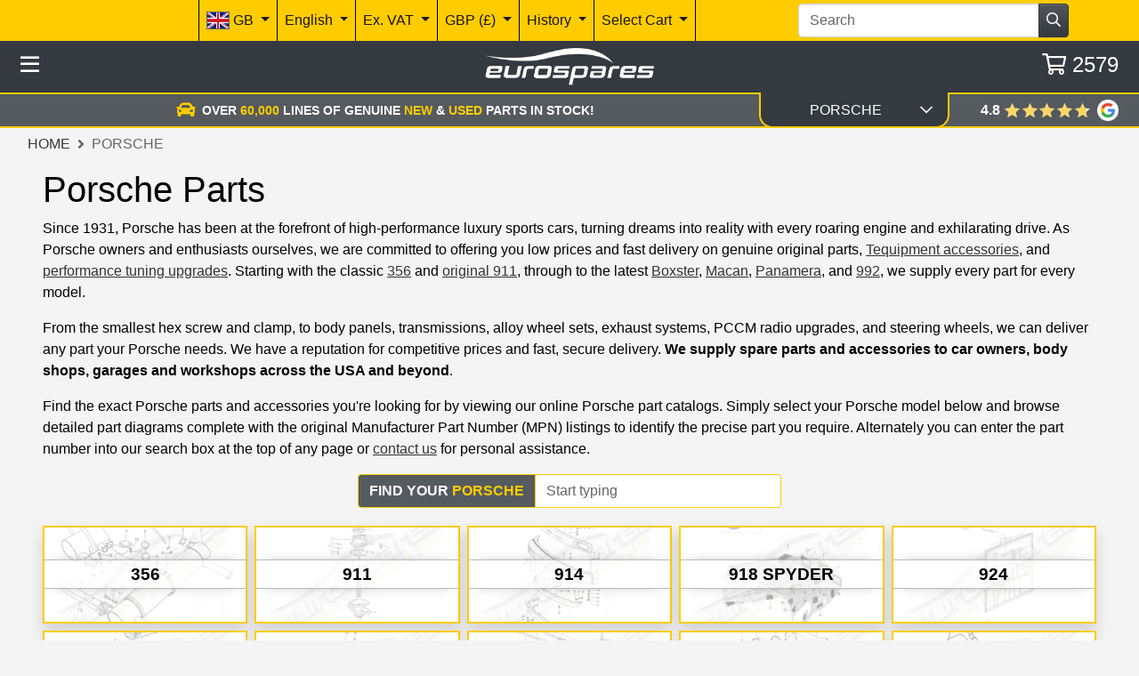

--- FILE ---
content_type: text/html; charset=utf-8
request_url: https://www.eurospares.com/Porsche
body_size: 20016
content:
<!DOCTYPE html><html lang=en-US prefix="og: http://ogp.me/ns#" class=nav-hide><head><meta http-equiv=content-language content=en-US><meta charset=utf-8><meta name=viewport content="width=device-width, initial-scale=1.0"><link rel=canonical href=https://www.eurospares.com/Porsche><link rel=alternate hreflang=x-default href=https://www.eurospares.co.uk/Porsche><link rel=alternate hreflang=en-GB href=https://www.eurospares.co.uk/Porsche><link rel=alternate hreflang=de-DE href=https://www.eurosparesautoteile.de/Porsche><link rel=alternate hreflang=en-AU href=https://www.eurospares.au/Porsche><link rel=alternate hreflang=en-US href=https://www.eurospares.com/Porsche><link rel=alternate hreflang=es-ES href=https://www.eurospares.es/Porsche><link rel=alternate hreflang=fr-FR href=https://www.eurospares.fr/Porsche><link rel=alternate hreflang=it-IT href=https://www.eurospares.it/Porsche><meta name=keywords content="porsche parts,eurospares porsche parts,porsche parts online,porsche parts uk,porsche parts london,aftermarket porsche parts,vintage porsche parts,classic porsche parts,porsche spare parts,porsche parts for sale,all porsche parts,porsche pet parts"><meta name=description content="Eurospares is the best place to buy Porsche parts. Genuine spares and Tequipment accessories are available for all models with low prices and fast delivery."><meta property=og:title content="Porsche Parts | Source Genuine Spare Parts Online For All Models"><meta property=og:description content="A massive range of genuine Porsche parts are for sale at Eurospares. View detailed diagrams of all parts and enjoy fast delivery with expert service."><meta property=og:url content=https://www.eurospares.com/Porsche><meta property=og:image content=https://www.eurospares.com/images/home/porsche.webp><meta property=og:locale content=en-US><meta property=og:site_name content='Eurospares Ltd'><title>Porsche Parts | Source Genuine Spare Parts Online For All Models</title><!-- Bing Tag --><script>(function(n,t,i,r,u){var o,f,e;n[u]=n[u]||[];o=function(){var t={ti:"343091226",enableAutoSpaTracking:!0};t.q=n[u];n[u]=new UET(t);n[u].push("pageLoad");n[u].push("consent","default",{ad_storage:"denied"})};f=t.createElement(i);f.src=r;f.async=1;f.onload=f.onreadystatechange=function(){var n=this.readyState;n&&n!=="loaded"&&n!=="complete"||(o(),f.onload=f.onreadystatechange=null)};e=t.getElementsByTagName(i)[0];e.parentNode.insertBefore(f,e)})(window,document,"script","//bat.bing.com/bat.js","uetq")</script><script>window.uetq=window.uetq||[];window.uetq.push("consent","update",{ad_storage:"granted"})</script><script>console.log("Current uetq state:",window.uetq)</script><!-- End Bing tag --> <!-- Google tag (gtag.js) --><script>function gtag(){dataLayer.push(arguments)}window.dataLayer=window.dataLayer||[];gtag("set","url_passthrough",!1);gtag("consent","default",{ad_storage:"denied",ad_user_data:"denied",ad_personalization:"denied",analytics_storage:"denied",wait_for_update:2e3})</script><script async src="https://www.googletagmanager.com/gtag/js?id=AW-1065791286"></script><!-- Google Tag Manager --><script>(function(n,t,i,r,u){n[r]=n[r]||[];n[r].push({"gtm.start":(new Date).getTime(),event:"gtm.js"});var e=t.getElementsByTagName(i)[0],f=t.createElement(i),o=r!="dataLayer"?"&l="+r:"";f.async=!0;f.src="https://www.googletagmanager.com/gtm.js?id="+u+o;e.parentNode.insertBefore(f,e)})(window,document,"script","dataLayer","GTM-5ZGP25B")</script><!-- End Google Tag Manager --><script>gtag("consent","update",{ad_storage:"granted",ad_user_data:"granted",ad_personalization:"granted",analytics_storage:"granted"})</script><script>function gtag(){dataLayer.push(arguments)}window.dataLayer=window.dataLayer||[];gtag("js",new Date);gtag("config","AW-1065791286",{allow_enhanced_conversions:!0})</script><!-- Live GTag --><script>gtag("config","G-HH3QNDJH8C")</script><!-- End Google tag (gtag.js) --><link href="/css/eurospares.min.css?v=NTGY4lQwCbiYSD3BSTp6I72xxix4F4EZHqsC4r7qqAU" rel=stylesheet><link href="/lib/noUiSlider/nouislider.min.css?v=vH7aeLw7jhBR_hoEnwIEPTARQJnglz6kIaOyB38jAUs" rel=stylesheet><link href="/css/fontawesome.min.css?v=-hRwCbruaIRQEzL9OU79SIqqqZRJIp98nap16ThlQI0" rel=stylesheet><link href="/lib/owlcarousel/assets/owl.carousel.min.css?v=8SLMp4r8_xDFigQWxYOLsaFp2H-oBcom6g6_vU8X77g" rel=stylesheet><link href="/lib/owlcarousel/assets/owl.theme.default.min.css?v=UF__gX831DiZJ1hTqm1vTzZEtqvixCCtnNbKqx7xR8s" rel=stylesheet><link href="/css/brands.min.css?v=A9d3APqtr6uNQFg3Q7eDC-A9uXEr9nD2xG_bzc3x8tI" rel=stylesheet><link href="/css/regular.min.css?v=_WXL46EZDvEUA7lZ8CaBupCx6m7MX7-vFd9a79mWnUA" rel=stylesheet><link href="/css/solid.min.css?v=aPRgi9Ym7t2W_U1GpOmyXd3G7aVSXwv3yrE7cXBjPME" rel=stylesheet><link href="/css/site.min.css?v=pz15wwiRdW1rdx4rWvD4qlin_QVm-hp3-pzzRbdbjS8" rel=stylesheet><link href="/css/manufacturer.css?v=H0rJZ0B8fgRQX-29cTN7asVIRd6frxOjkVyoOlremNc" rel=stylesheet><link rel=apple-touch-icon sizes=180x180 href=/icons/apple-touch-icon.png><link rel=icon type=image/png sizes=32x32 href=/icons/favicon-32x32.png><link rel=icon type=image/png sizes=192x192 href=/icons/android-chrome-192x192.png><link rel=icon type=image/png sizes=16x16 href=/icons/favicon-16x16.png><link rel=manifest href=/icons/site.webmanifest><link rel=mask-icon href=/icons/safari-pinned-tab.svg color=#5bbad5><link rel=icon href=/icons/favicon.ico type=image/x-icon><link rel="shortcut icon" href=/icons/favicon.ico type=image/x-icon><meta name=msapplication-TileColor content=#ffcc00><meta name=msapplication-config content=/icons/browserconfig.xml><meta name=theme-color content=#ffcc00><!-- some text--></head><body class="min-vh-100 js-public"><!-- Google Tag Manager (noscript) --><noscript><iframe src="https://www.googletagmanager.com/ns.html?id=GTM-5ZGP25B" height=0 width=0 style=display:none;visibility:hidden></iframe></noscript><!-- End Google Tag Manager (noscript) --><div itemscope itemtype=https://schema.org/Brand><meta itemprop=name content=Porsche></div><input type=hidden id=RequestVerificationToken name=RequestVerificationToken value=CfDJ8My0XhjV311PpsuTuNXDn1nRoDzFDyaGyAejUWBl8NlSwhQJff5kpfVfajAueqA3U0MqFdcb-RmgYuLqHzRFBUVAhKe5AfqtUcmtvb9RJfCvmKzGci7wQuDPS1zh9KQ8DDxsOqME_nLcyiI-VKkLLiw><script>var SomeoneElseImpersonating=!1,bar=-1,ubr=-1</script><script>function execPartialScripts(){$(partialFunctions).each(function(n,t){t()});partialFunctions=[]}var partialFunctions=[]</script><div style=min-height:98vh id=mainContent><div class="sidemenu hide"><div class=container-fluid><div class=row><div class="col-12 row-userbar"></div></div><div class="row row-close align-content-center"><div class=col-12><div class="pl-2 header-btn js-hide-side-menu pointer darker"><i class="far fa-times text-white"></i></div></div></div><div class="row row-top"><div class="col-12 pt-2"><div class=text-truncate><i class="far fa-user-circle"></i> <a class=text-decoration-none rel=nofollow href="/Identity/Account/Login?returnurl=%2FPorsche"> <span class=text-black>&nbsp;Web Bot</span> </a></div></div></div><div class="row scroll" id=publicMenuItems><div class="col-12 menu-heading"><i class="far fa-tools"></i> Spare parts</div><div class="col-12 menu-item"><a rel=nofollow class=d-block href=/Search>Advanced Search</a></div><div class="col-12 menu-item"><a class=d-block href=/Breaking>Breaking</a></div><div class="col-12 menu-item js-collapse" data-toggle=collapse data-target=#partDiagrams>Manufacturers <i class="far fa-chevron-down float-right pt-1"></i></div><div class="col-12 collapse" id=partDiagrams><div class=row><div class="col-12 menu-item menu-sub-item"><a href=/Akrapovic class=d-block>Akrapovic</a></div><div class="col-12 menu-item menu-sub-item"><a href=/Aston_Martin class=d-block>Aston Martin</a></div><div class="col-12 menu-item menu-sub-item"><a href=/Bentley class=d-block>Bentley</a></div><div class="col-12 menu-item menu-sub-item"><a href=/Ferrari class=d-block>Ferrari</a></div><div class="col-12 menu-item menu-sub-item"><a href=/Kline_Innovation class=d-block>Kline Innovation</a></div><div class="col-12 menu-item menu-sub-item"><a href=/Lamborghini class=d-block>Lamborghini</a></div><div class="col-12 menu-item menu-sub-item"><a href=/Maserati class=d-block>Maserati</a></div><div class="col-12 menu-item menu-sub-item"><a href=/McLaren class=d-block>McLaren</a></div><div class="col-12 menu-item menu-sub-item"><a href=/Porsche class=d-block>Porsche</a></div><div class="col-12 menu-item menu-sub-item"><a href=/Quicksilver class=d-block>Quicksilver</a></div><div class="col-12 menu-item menu-sub-item"><a href=/Tubi class=d-block>Tubi</a></div></div></div><div class="col-12 menu-item"><a class=d-block href=/PartKits>Part Kits</a></div><div class="col-12 menu-item"><a href=/Parts_Showcase class=d-block>Parts Showcase</a></div><div class="col-12 menu-heading"><img src="/images/e.png?width=32" height=16 width=16 style=width:16px alt="Eurospares Logo Small"> Eurospares</div><div class="col-12 menu-item"><a href=/Abbreviations class=d-block>Abbreviations</a></div><div class="col-12 menu-item"><a href=/AboutUs class=d-block>About Us</a></div><div class="col-12 menu-item"><a href=/ContactUs class=d-block>Contact Us</a></div><div class="col-12 menu-item"><a href=/Terms-and-Conditions class=d-block>Terms & Conditions</a></div><div class="col-12 menu-heading"><i class="far fa-user-circle"></i> Security</div><div class="col-12 menu-item"><a class=d-block rel=nofollow href="/Identity/Account/Login?returnurl=%2FPorsche">Log in</a></div></div><div class=row><div class=col-12><a href="https://www.instagram.com/eurospares/" target=_blank title="Visit us on Instagram" class=menu-social><i class="fab fa-instagram-square fa-2x"></i></a> <a href=https://uk.linkedin.com/company/eurospares-continental-parts-limited target=_blank title="Visit us on LinkedIn" class=menu-social><i class="fab fa-linkedin fa-2x"></i></a> <a href="https://www.facebook.com/eurospares/" target=_blank title="Visit us on Facebook" class=menu-social><i class="fab fa-facebook-square fa-2x"></i></a> <a href=https://www.youtube.com/c/eurospares target=_blank title="Visit us on YouTube" class=menu-social><i class="fab fa-youtube-square fa-2x"></i></a></div></div></div></div><div><header class=pb-2><nav><div class=container-fluid><div class="row bg-primary" id=banner><div class=col-12><nav class="navbar navbar-expand-md navbar-light bg-primary"> <button class=navbar-toggler type=button data-toggle=collapse data-target=#navbarNavAltMarkup aria-controls=navbarNavAltMarkup aria-expanded=false aria-label="Toggle navigation"> <i class="far fa-cog"></i> </button><form class="my-0 w-75 d-md-none" action=/Search method=post><div class=row><div class="col-2 p-0 pr-4 text-right js-ob" data-toggle=popover data-html=true data-placement=bottom data-container=body data-trigger=manual title=Title data-template="&lt;div class='popover' role='tooltip'>&lt;div class='popover-body'>&lt;/div>&lt;/div>"><img src=/images/misc/bear-black.png style=height:36px;width:auto></div><div class="col-10 p-0"><div class=input-group><input name=SearchTerm id=search type=text class=form-control placeholder=Search maxlength=255><div class=input-group-append><span class="btn btn-dark js-submit-form"><i class="far fa-search"></i></span></div></div></div></div><input name=__RequestVerificationToken type=hidden value=CfDJ8My0XhjV311PpsuTuNXDn1nRoDzFDyaGyAejUWBl8NlSwhQJff5kpfVfajAueqA3U0MqFdcb-RmgYuLqHzRFBUVAhKe5AfqtUcmtvb9RJfCvmKzGci7wQuDPS1zh9KQ8DDxsOqME_nLcyiI-VKkLLiw></form><div class="collapse navbar-collapse" id=navbarNavAltMarkup><div class="navbar-nav ml-md-8 ml-lg-8 ml-xl-8 mr-auto"><!-- Location options --><div class="nav-item custom-nav-item dropdown" style=z-index:1036 id=location-dropdown><a href=# class="nav-link custom-nav-link dropdown-toggle" id=dropdownMenuButtonCountry data-toggle=dropdown aria-haspopup=true aria-expanded=false> <img src=/images/flags/../../../images/flags/united-kingdom-flag-xs.png class="border border-medium-dark" style=width:26px;height:20px alt="GB Flag"> GB </a><form method=post class="dropdown-menu accordion" style=min-width:430px;max-height:80vh;overflow-y:auto id=country-accordion action=/Components/LocationSelect><input name=Url value=/Porsche type=hidden> <input name=QueryString class=js-query-string type=hidden> <input name=__RequestVerificationToken type=hidden value=CfDJ8My0XhjV311PpsuTuNXDn1nRoDzFDyaGyAejUWBl8NlSwhQJff5kpfVfajAueqA3U0MqFdcb-RmgYuLqHzRFBUVAhKe5AfqtUcmtvb9RJfCvmKzGci7wQuDPS1zh9KQ8DDxsOqME_nLcyiI-VKkLLiw></form></div><!-- Language options --><div class="nav-item custom-nav-item dropdown" style=z-index:1035 id=language-dropdown><a href=# class="nav-link custom-nav-link dropdown-toggle" id=dropdownMenuButtonLanguage data-toggle=dropdown aria-haspopup=true aria-expanded=false> English </a><form class=dropdown-menu style=min-width:430px;max-height:80vh;overflow-y:auto action=/Components/LanguageSelect method=post><input name=Url value=/Porsche type=hidden> <input name=QueryString class=js-query-string type=hidden><div class="dropdown-divider border-dark"></div><div class=dropdown-item><button type=submit name=LanguageCode value=OFF class="btn btn-link text-black p-0">Turn Off Auto Translation</button></div><div class="dropdown-divider border-dark"></div><div class=dropdown-item><a class="btn btn-link text-black p-0" href=/Culture>About Translation</a></div><input name=__RequestVerificationToken type=hidden value=CfDJ8My0XhjV311PpsuTuNXDn1nRoDzFDyaGyAejUWBl8NlSwhQJff5kpfVfajAueqA3U0MqFdcb-RmgYuLqHzRFBUVAhKe5AfqtUcmtvb9RJfCvmKzGci7wQuDPS1zh9KQ8DDxsOqME_nLcyiI-VKkLLiw></form></div><!-- VAT options --><div class="nav-item custom-nav-item dropdown" style=z-index:1034><a href=# class="nav-link custom-nav-link dropdown-toggle" id=dropdownMenuButtonVAT data-toggle=dropdown aria-haspopup=true aria-expanded=false> Ex. VAT </a><form class=dropdown-menu aria-labelledby=dropdownMenuButtonVAT action=/Components/IncludeVAT method=post><div class=dropdown-item><button type=submit class="btn btn-link text-black p-0">Inc. VAT</button></div><input name=Url value=/Porsche type=hidden> <input name=QueryString class=js-query-string type=hidden> <input name=__RequestVerificationToken type=hidden value=CfDJ8My0XhjV311PpsuTuNXDn1nRoDzFDyaGyAejUWBl8NlSwhQJff5kpfVfajAueqA3U0MqFdcb-RmgYuLqHzRFBUVAhKe5AfqtUcmtvb9RJfCvmKzGci7wQuDPS1zh9KQ8DDxsOqME_nLcyiI-VKkLLiw></form></div><!-- Currency options --><div class="nav-item custom-nav-item dropdown" style=z-index:1033><a href=# class="nav-link custom-nav-link dropdown-toggle" id=dropdownMenuButtonCur data-toggle=dropdown aria-haspopup=true aria-expanded=false> GBP (&#xA3;) </a><div class=dropdown-menu><form class=dropdown-item action=/Components/CurrencySelect method=post><button type=submit class="btn btn-link text-black p-0">EUR (&#x20AC;)</button> <input name=CurrencyID type=hidden id=uid46c3c3058356 value=2> <input name=Url value=/Porsche type=hidden> <input name=QueryString class=js-query-string type=hidden> <input name=__RequestVerificationToken type=hidden value=CfDJ8My0XhjV311PpsuTuNXDn1nRoDzFDyaGyAejUWBl8NlSwhQJff5kpfVfajAueqA3U0MqFdcb-RmgYuLqHzRFBUVAhKe5AfqtUcmtvb9RJfCvmKzGci7wQuDPS1zh9KQ8DDxsOqME_nLcyiI-VKkLLiw></form></div></div><!-- Recent history --><div class="nav-item custom-nav-item dropdown" id=history-menu style=z-index:1032><a href=# class="nav-link custom-nav-link dropdown-toggle" id=dropdownMenuButtonHistory data-toggle=dropdown data-user=-1 aria-haspopup=true aria-expanded=false> History </a><div class="dropdown-menu js-his--1" aria-labelledby=dropdownMenuButtonHistory><a class=dropdown-item href=#> <span>Fetching history, won't be long! </span> <i class="far fa-spinner fa-spin text-black"></i> </a></div></div><!-- Cart selection --><div class="nav-item custom-nav-item dropdown" id=userbarcartdropdown style=z-index:1031><a href=# class="nav-link custom-nav-link dropdown-toggle" id=dropdownMenuButtonCart data-toggle=dropdown data-user=-1 aria-haspopup=true aria-expanded=false> <span>Select Cart</span> </a> <input type=hidden id=userbarcartid name=CartID value=-1><div class=dropdown-menu aria-labelledby=dropdownMenuButtonCart style=min-width:430px;max-height:80vh;overflow-y:auto><a class=dropdown-item rel=nofollow href="/Identity/Account/Login?returnurl=%2FPorsche">Login to create additional cart</a></div></div></div><form class="my-0 mr-md-4 mr-lg-5 mr-xl-6 w-25 d-none d-md-block" action=/Search method=post><div class=input-group><input name=SearchTerm id=search type=text class=form-control placeholder=Search maxlength=255><div class=input-group-append><span class="btn btn-dark js-submit-form"><i class="far fa-search"></i></span></div></div><input name=__RequestVerificationToken type=hidden value=CfDJ8My0XhjV311PpsuTuNXDn1nRoDzFDyaGyAejUWBl8NlSwhQJff5kpfVfajAueqA3U0MqFdcb-RmgYuLqHzRFBUVAhKe5AfqtUcmtvb9RJfCvmKzGci7wQuDPS1zh9KQ8DDxsOqME_nLcyiI-VKkLLiw></form></div></nav></div></div></div><!-- Modal --><div class="modal fade" id=includeVATModal tabindex=-1 aria-labelledby=includeVATModalLabel aria-hidden=true><div class=modal-dialog><form class=modal-content action=/Components/IncludeVAT method=post><div class=modal-header><p class="h5 modal-title" id=includeVATModalLabel>GB VAT Information</p><button type=button class=close data-dismiss=modal aria-label=Close> <span aria-hidden=true>&times;</span> </button></div><div class=modal-body><p>You have chosen to show prices including VAT. Currently we only support showing prices including GB VAT, which does not appear to be relevant for your current location.</p><p>We are currently detecting GB as your current country location code, and we therefore suggest you do not do this. If however, you are planning to make a purchase where GB VAT is relevant then please feel free to continue.</p></div><div class=modal-footer><button type=button class="btn btn-secondary" data-dismiss=modal>Cancel</button> <button type=submit class="btn btn-primary">Continue</button> <input name=Url value=/Porsche type=hidden></div><input name=__RequestVerificationToken type=hidden value=CfDJ8My0XhjV311PpsuTuNXDn1nRoDzFDyaGyAejUWBl8NlSwhQJff5kpfVfajAueqA3U0MqFdcb-RmgYuLqHzRFBUVAhKe5AfqtUcmtvb9RJfCvmKzGci7wQuDPS1zh9KQ8DDxsOqME_nLcyiI-VKkLLiw></form></div></div><form id=hiddenCartListForm class=d-none><input name=__RequestVerificationToken type=hidden value=CfDJ8My0XhjV311PpsuTuNXDn1nRoDzFDyaGyAejUWBl8NlSwhQJff5kpfVfajAueqA3U0MqFdcb-RmgYuLqHzRFBUVAhKe5AfqtUcmtvb9RJfCvmKzGci7wQuDPS1zh9KQ8DDxsOqME_nLcyiI-VKkLLiw></form><div class=container-fluid><div class="row justify-content-between align-items-center bg-dark p-2"><div class="col-2 col-md-3 text-white text-left"><div class="header-btn js-show-side-menu pointer darker"><i class="far fa-bars"></i></div></div><div class="col-7 col-md-6 text-center"><a href="/"><img height=50 width=190 alt="Eurospares Logo" class=header-logo srcset="/images/EurosparesLogo.webp?width=61 61w, /images/EurosparesLogo.webp?width=122 122w, /images/EurosparesLogo.webp?width=183 183w, /images/EurosparesLogo.webp?width=244 244w, /images/EurosparesLogo.webp?width=303 303w" src=/images/EurosparesLogo.webp></a></div><div class="col col-md-3 text-white text-right"><span id=current-cart-count> <span id=cartcount> <a class="header-btn pointer darker" href=/Cart> <i class="far fa-shopping-cart"></i> <span class=basket-count>2579</span> </a> </span> </span></div></div><form id=nav-filter-row class="row collapse" action=/Diagrams/LoadDiagramPage method=post><div class=col-12><div class="row justify-content-center align-items-center bg-dark border-top-nav"><div class="col-md-3 col-lg-2 p-2 offset-lg-2"><label for=manufacturers class=sr-only>Select Manufacturer</label> <select id=manufacturers class="form-control js-select-child js-disable-child text-uppercase" data-action=ModelFamily data-target=#model-families><option value=0>Select Manufacturer</option><optgroup label="Genuine Parts"><option value=105>Aston Martin</option><option value=106>Bentley</option><option value=101>Ferrari</option><option value=102>Lamborghini</option><option value=103>Maserati</option><option value=107>Mclaren</option><option value=104 selected>Porsche</option></optgroup><optgroup label="Tuning Parts"><option value=120>Akrapovic</option><option value=119>Kline Innovation</option><option value=121>Quicksilver</option><option value=109>Tubi</option></optgroup></select></div><div class="col-md-3 col-lg-2 p-2" id=model-families><div><label for=model-families class=sr-only>Select Model Family</label> <select class="form-control js-select-child js-disable-child text-uppercase" data-action=Model data-target=#model><option value=0>Select Model Family</option><option value=93>356</option><option value=95>911</option><option value=98>914</option><option value=117>918 Spyder</option><option value=99>924</option><option value=101>928</option><option value=102>944</option><option value=103>959</option><option value=104>964</option><option value=105>968</option><option value=118>991</option><option value=122>992</option><option value=106>993</option><option value=107>996</option><option value=123>997</option><option value=92>Accessories and Tequipment</option><option value=110>Boxster</option><option value=111>Carrera GT</option><option value=130>Cayenne</option><option value=115>Cayman</option><option value=136>Macan</option><option value=137>Panamera</option><option value=216>Taycan</option></select></div></div><div class="col-md-3 col-lg-2 p-2 d-none d-md-block" id=model><div><label for=model class=sr-only>Select Model</label> <select disabled class="form-control disabled text-uppercase"><option value=0>Select Model</option></select></div></div><div class="col-md-3 col-lg-2 p-2 d-none d-md-block" id=catalogue><div><label for=catalogue class=sr-only>Select Parts Diagram</label> <select disabled class="form-control disabled text-uppercase"><option value=0>Select Parts Diagram</option></select></div></div><div class="d-none d-lg-block col-lg-2"></div></div></div><input name=__RequestVerificationToken type=hidden value=CfDJ8My0XhjV311PpsuTuNXDn1nRoDzFDyaGyAejUWBl8NlSwhQJff5kpfVfajAueqA3U0MqFdcb-RmgYuLqHzRFBUVAhKe5AfqtUcmtvb9RJfCvmKzGci7wQuDPS1zh9KQ8DDxsOqME_nLcyiI-VKkLLiw></form><div class=row><input id=collapseMode name=collapseMode value=Auto type=hidden><div class="col-12 p-0 order-last order-md-first col-md-9 col-lg-8" style=z-index:90><div class=carousel-banner-container><div class="carousel-banner overflow-hidden"><div class="owl-carousel text-uppercase h-100 d-flex justify-content-center align-items-center font-weight-bold" id=carouselBanner><div class="d-flex px-3 px-sm-0"><i class="fas fa-car text-primary pr-2"></i> <span>OVER <span class=text-primary>60,000</span> LINES OF GENUINE <br class=d-sm-none> <span class=text-primary>NEW</span> & <span class="text-nowrap text-primary">USED</span> PARTS IN STOCK!</span></div><div class="d-flex px-3 px-sm-0"><i class="fas fa-box-usd text-primary pr-2"></i> <span>STOCK VALUE IN EXCESS OF </span><span class=text-primary>£90 Million</span></div><div class="d-flex px-3 px-sm-0"><img src=/images/misc/bear-yellow.png class=pr-2 style=height:24px;width:auto> <span>PROUD SPONSOR OF <span class=text-primary>Oliver Bearman</span></span></div><div class="d-flex px-3 px-sm-0"><i class="fas fa-car-crash text-primary pr-2"></i> <span>OVER <span class=text-primary>300</span> SUPERCARS <br class=d-sm-none>DISMANTLED FOR PARTS</span></div><div class="d-flex px-3 px-sm-0"><i class="fas fa-globe-americas text-primary pr-2"></i> <span>NEXT DAY DELIVERY AVAILABLE<br class=d-sm-none> TO OVER <span class=text-primary>100</span> COUNTRIES!</span></div><div class="d-flex px-3 px-sm-0"><div class="google-review-widget-small d-flex d-sm-none"><a class="pointer darker" href="https://www.google.com/maps/place/Eurospares+-+Ferrari,+Lamborghini,+Maserati,+Porsche+%26+Aston+Martin+Parts/@51.9389635,0.6486732,16.21z/data=!4m18!1m9!3m8!1s0x47d8f95bc46d0fd9:0x9028747cadf0e838!2sEurospares+-+Ferrari,+Lamborghini,+Maserati,+Porsche+%26+Aston+Martin+Parts!8m2!3d51.9408633!4d0.6569261!9m1!1b1!16s%2Fg%2F1tj90tfl!3m7!1s0x47d8f95bc46d0fd9:0x9028747cadf0e838!8m2!3d51.9408633!4d0.6569261!9m1!1b1!16s%2Fg%2F1tj90tfl?entry=ttu" target=_blank title="Leave a review on Google" rel=nofollow><div class="google-review-rating flex-column align-items-start pr-2"><span class="d-flex mx-auto"> <span class=pr-2>rated</span> <span class=review-stars-wrapper style=margin-top:1px> <span class=review-stars style=width:92.16000366210938px></span> </span> </span> <span class="d-flex mx-auto">trusted since <span class="text-gold pl-1">1985</span></span></div></a> <a class="review-logo pointer darker" href=https://g.page/r/CTjo8K18dCiQEB0 title="Visit us on Google" target=_blank rel=nofollow> <img height=30 width=30 alt="Google G Logo" style=width:30px;height:30px srcset="/images/google_g_icon.webp?width=103 103w, /images/google_g_icon.webp?width=206 206w, /images/google_g_icon.webp?width=309 309w, /images/google_g_icon.webp?width=412 412w, /images/google_g_icon.webp?width=512 512w" src=/images/google_g_icon.webp> </a></div><div class="google-review-widget-small google-review-rating d-none d-sm-flex"><a class="pointer darker" href="https://www.google.com/maps/place/Eurospares+-+Ferrari,+Lamborghini,+Maserati,+Porsche+%26+Aston+Martin+Parts/@51.9389635,0.6486732,16.21z/data=!4m18!1m9!3m8!1s0x47d8f95bc46d0fd9:0x9028747cadf0e838!2sEurospares+-+Ferrari,+Lamborghini,+Maserati,+Porsche+%26+Aston+Martin+Parts!8m2!3d51.9408633!4d0.6569261!9m1!1b1!16s%2Fg%2F1tj90tfl!3m7!1s0x47d8f95bc46d0fd9:0x9028747cadf0e838!8m2!3d51.9408633!4d0.6569261!9m1!1b1!16s%2Fg%2F1tj90tfl?entry=ttu" target=_blank title="Leave a review on Google" rel=nofollow> <span class="d-flex mx-auto"> <span class=pr-2>rated</span> <span class=review-stars-wrapper style=margin-top:1px> <span class=review-stars style=width:92.16000366210938px></span> </span> </span> </a> <a class="review-logo pl-2 pointer darker" href=https://g.page/r/CTjo8K18dCiQEB0 title="Visit us on Google" target=_blank rel=nofollow> <img height=24 width=24 style=height:24px;width:24px alt="Google G Logo" srcset="/images/google_g_icon.webp?width=103 103w, /images/google_g_icon.webp?width=206 206w, /images/google_g_icon.webp?width=309 309w, /images/google_g_icon.webp?width=412 412w, /images/google_g_icon.webp?width=512 512w" src=/images/google_g_icon.webp> </a> <span class=pl-2>trusted since <span class=text-gold> 1985</span></span></div></div></div></div></div></div><div class="col-md-3 col-lg-2 text-white text-center nav-height border-bottom-model bg-dark pt-2 pointer" style=height:40px;z-index:100><div id=hide-nav-filter-row class="row collapsed" style=z-index:100 data-toggle=collapse data-target=#nav-filter-row><div class="col-10 text-truncate text-uppercase pr-0" style=z-index:100><span class=p-2 style=z-index:100>Porsche </span></div><div class="col-1 pl-0"><i id=nav-tab-arrow class="far fa-chevron-down pl-md-1 pl-xl-3"></i></div></div></div><div class="col-md-2 d-none d-lg-block" style=z-index:99><div class=google-review-widget-bar><div class="google-review-widget-small pl-4"><a class="pr-2 pointer darker" href="https://www.google.com/maps/place/Eurospares+-+Ferrari,+Lamborghini,+Maserati,+Porsche+%26+Aston+Martin+Parts/@51.9389635,0.6486732,16.21z/data=!4m18!1m9!3m8!1s0x47d8f95bc46d0fd9:0x9028747cadf0e838!2sEurospares+-+Ferrari,+Lamborghini,+Maserati,+Porsche+%26+Aston+Martin+Parts!8m2!3d51.9408633!4d0.6569261!9m1!1b1!16s%2Fg%2F1tj90tfl!3m7!1s0x47d8f95bc46d0fd9:0x9028747cadf0e838!8m2!3d51.9408633!4d0.6569261!9m1!1b1!16s%2Fg%2F1tj90tfl?entry=ttu" target=_blank title="Leave a review on Google" rel=nofollow><div class=google-review-rating><span class="font-weight-bold text-gold-hover">4.8</span> <span class=review-stars-wrapper> <span class=review-stars style=width:92.16000366210938px></span> </span></div></a> <a class="review-logo pointer darker" href=https://g.page/r/CTjo8K18dCiQEB0 title="Visit us on Google" target=_blank rel=nofollow> <img height=24 width=24 alt="Google G Logo" srcset="/images/google_g_icon.webp?width=103 103w, /images/google_g_icon.webp?width=206 206w, /images/google_g_icon.webp?width=309 309w, /images/google_g_icon.webp?width=412 412w, /images/google_g_icon.webp?width=512 512w" src=/images/google_g_icon.webp> </a></div></div></div></div><div class="row position-relative" style=z-index:99><div class=col><nav class=breadcrumb><ol class=breadcrumb><li class="breadcrumb-item text-uppercase"><a class=text-dark href="/">Home</a></li><li class="breadcrumb-item text-uppercase active">Porsche</li></ol></nav></div></div></div></nav></header><main id=renderedbody><div class=container-xxl><div class="row justify-content-end"><div class="col-12 col-md-2 justify-content-end"></div><div class=col-12></div></div><div class=row><div class=col><div class=row><div class=col-12><article><h1>Porsche Parts</h1><p>Since 1931, Porsche has been at the forefront of high-performance luxury sports cars, turning dreams into reality with every roaring engine and exhilarating drive. As Porsche owners and enthusiasts ourselves, we are committed to offering you low prices and fast delivery on genuine original parts, <a href=/Parts_Showcase/Porsche_Tequipment>Tequipment accessories</a>, and <a href=/Parts_Showcase/Tuning_Parts>performance tuning upgrades</a>. Starting with the classic <a href=/Porsche/356>356</a> and <a href=/Porsche/911>original 911</a>, through to the latest <a href=/Porsche/Boxster>Boxster</a>, <a href=/Porsche/Macan>Macan</a>, <a href=/Porsche/Panamera>Panamera</a>, and <a href=/Porsche/992>992</a>, we supply every part for every model.</p><p class="d-md-none js-article-read-more mt-n2 text-right" data-target=#porsche-parts-read-more-0><i><span class=link-dark>Read More >></span></i></p><div class="d-none d-md-block" id=porsche-parts-read-more-0><p>From the smallest hex screw and clamp, to body panels, transmissions, alloy wheel sets, exhaust systems, PCCM radio upgrades, and steering wheels, we can deliver any part your Porsche needs. We have a reputation for competitive prices and fast, secure delivery. <strong>We supply spare parts and accessories to car owners, body shops, garages and workshops across the USA and beyond</strong>.</p><p>Find the exact Porsche parts and accessories you're looking for by viewing our online Porsche part catalogs. Simply select your Porsche model below and browse detailed part diagrams complete with the original Manufacturer Part Number (MPN) listings to identify the precise part you require. Alternately you can enter the part number into our search box at the top of any page or <a href=/ContactUs>contact us</a> for personal assistance.</p></div></article></div><div class=col-12><div class="row justify-content-center"><div class="col-12 col-md-5 d-flex align-items-center"><form class="row no-gutters flex-fill js-submit-replace" id=manufacturer-filter data-target=#manufacturer-filter-dropdown action=/GetManufacturerFilterSearch method=post><div class="col-12 input-group" style=z-index:1000><div class=input-group-prepend><div class="text-nowrap text-white font-weight-bold input-group-text text-uppercase border-primary" style=background-color:#565b60><span>Find your <span class=text-primary>Porsche</span></span></div></div><input type=text class="form-control input-group-input border-primary" name=SearchTerm id=manufacturer-filter-input placeholder="Start typing" autocomplete=off></div><input name=ManufacturerID type=hidden id=uidb16e249e42cb value=104><div class=col-12><div id=manufacturer-filter-dropdown></div></div><input name=__RequestVerificationToken type=hidden value=CfDJ8My0XhjV311PpsuTuNXDn1nRoDzFDyaGyAejUWBl8NlSwhQJff5kpfVfajAueqA3U0MqFdcb-RmgYuLqHzRFBUVAhKe5AfqtUcmtvb9RJfCvmKzGci7wQuDPS1zh9KQ8DDxsOqME_nLcyiI-VKkLLiw></form></div></div></div><div class="col-12 py-3"><div class="row my-0 mx-n2 mx-sm-n1 row-cols-2 row-cols-md-4 row-cols-lg-5 row-cols-xl-6"><a href=/Porsche/356 class="col p-1 text-black text-decoration-none pointer darker"><div class="row m-0 align-items-center"><div class="col-12 border border-primary border-2x shadow overflow-hidden p-0" style=height:110px;width:300px><img class=img-bg-fill alt="a part diagram from the porsche 356 parts catalogue" title="VIEW PARTS DIAGRAMS FROM THE PORSCHE 356 PARTS CATALOGUE" srcset="/img/CxQAAES3eV66oRD0nRbSExRUlIYIhFRpK8jtcWOu8fLAK1E9bBhNyKI_2zYAAw%3D%3D/porsche-356-part-diagram.webp?width=110 110w, /img/CxQAAES3eV66oRD0nRbSExRUlIYIhFRpK8jtcWOu8fLAK1E9bBhNyKI_2zYAAw%3D%3D/porsche-356-part-diagram.webp?width=220 220w, /img/CxQAAES3eV66oRD0nRbSExRUlIYIhFRpK8jtcWOu8fLAK1E9bBhNyKI_2zYAAw%3D%3D/porsche-356-part-diagram.webp?width=330 330w, /img/CxQAAES3eV66oRD0nRbSExRUlIYIhFRpK8jtcWOu8fLAK1E9bBhNyKI_2zYAAw%3D%3D/porsche-356-part-diagram.webp?width=440 440w, /img/CxQAAES3eV66oRD0nRbSExRUlIYIhFRpK8jtcWOu8fLAK1E9bBhNyKI_2zYAAw%3D%3D/porsche-356-part-diagram.webp?width=550 550w" src=/img/CxQAAES3eV66oRD0nRbSExRUlIYIhFRpK8jtcWOu8fLAK1E9bBhNyKI_2zYAAw%3D%3D/porsche-356-part-diagram.webp><div class="row align-content-center img-front-text modelfamily m-0"><div class="col-12 px-1 px-sm-2 border-top border-bottom border-medium-darker-10 text-center" style="background-image:url('/images/misc/white-opacity.png');-webkit-box-shadow:0 0 18px -10px rgba(0,0,0,.75);-moz-box-shadow:0 0 18px -10px rgba(0,0,0,.75);box-shadow:0 0 18px -10px rgba(0,0,0,.75)"><h2 class=tile-title>356</h2></div></div></div></div></a> <a href=/Porsche/911 class="col p-1 text-black text-decoration-none pointer darker"><div class="row m-0 align-items-center"><div class="col-12 border border-primary border-2x shadow overflow-hidden p-0" style=height:110px;width:300px><img class=img-bg-fill alt="a part diagram from the porsche 911 parts catalogue" title="VIEW PARTS DIAGRAMS FROM THE PORSCHE 911 PARTS CATALOGUE" srcset="/img/CxQAAMTc9Xxtd0P5vUfLR1FIGiIQUqWtILf79bnGi4NiFdXDRqIJM_VH2wM%3D/porsche-911-part-diagram.webp?width=110 110w, /img/CxQAAMTc9Xxtd0P5vUfLR1FIGiIQUqWtILf79bnGi4NiFdXDRqIJM_VH2wM%3D/porsche-911-part-diagram.webp?width=220 220w, /img/CxQAAMTc9Xxtd0P5vUfLR1FIGiIQUqWtILf79bnGi4NiFdXDRqIJM_VH2wM%3D/porsche-911-part-diagram.webp?width=330 330w, /img/CxQAAMTc9Xxtd0P5vUfLR1FIGiIQUqWtILf79bnGi4NiFdXDRqIJM_VH2wM%3D/porsche-911-part-diagram.webp?width=440 440w, /img/CxQAAMTc9Xxtd0P5vUfLR1FIGiIQUqWtILf79bnGi4NiFdXDRqIJM_VH2wM%3D/porsche-911-part-diagram.webp?width=550 550w" src=/img/CxQAAMTc9Xxtd0P5vUfLR1FIGiIQUqWtILf79bnGi4NiFdXDRqIJM_VH2wM%3D/porsche-911-part-diagram.webp><div class="row align-content-center img-front-text modelfamily m-0"><div class="col-12 px-1 px-sm-2 border-top border-bottom border-medium-darker-10 text-center" style="background-image:url('/images/misc/white-opacity.png');-webkit-box-shadow:0 0 18px -10px rgba(0,0,0,.75);-moz-box-shadow:0 0 18px -10px rgba(0,0,0,.75);box-shadow:0 0 18px -10px rgba(0,0,0,.75)"><h2 class=tile-title>911</h2></div></div></div></div></a> <a href=/Porsche/914 class="col p-1 text-black text-decoration-none pointer darker"><div class="row m-0 align-items-center"><div class="col-12 border border-primary border-2x shadow overflow-hidden p-0" style=height:110px;width:300px><img class=img-bg-fill alt="a part diagram from the porsche 914 parts catalogue" title="VIEW PARTS DIAGRAMS FROM THE PORSCHE 914 PARTS CATALOGUE" srcset="/img/CxQAAMTaOU7vrouyrU-fRVFIGiIQUqWtILf79bnGi4MsoXrYqJSRJf1o2wAD/porsche-914-part-diagram.webp?width=110 110w, /img/CxQAAMTaOU7vrouyrU-fRVFIGiIQUqWtILf79bnGi4MsoXrYqJSRJf1o2wAD/porsche-914-part-diagram.webp?width=220 220w, /img/CxQAAMTaOU7vrouyrU-fRVFIGiIQUqWtILf79bnGi4MsoXrYqJSRJf1o2wAD/porsche-914-part-diagram.webp?width=330 330w, /img/CxQAAMTaOU7vrouyrU-fRVFIGiIQUqWtILf79bnGi4MsoXrYqJSRJf1o2wAD/porsche-914-part-diagram.webp?width=440 440w, /img/CxQAAMTaOU7vrouyrU-fRVFIGiIQUqWtILf79bnGi4MsoXrYqJSRJf1o2wAD/porsche-914-part-diagram.webp?width=550 550w" src=/img/CxQAAMTaOU7vrouyrU-fRVFIGiIQUqWtILf79bnGi4MsoXrYqJSRJf1o2wAD/porsche-914-part-diagram.webp><div class="row align-content-center img-front-text modelfamily m-0"><div class="col-12 px-1 px-sm-2 border-top border-bottom border-medium-darker-10 text-center" style="background-image:url('/images/misc/white-opacity.png');-webkit-box-shadow:0 0 18px -10px rgba(0,0,0,.75);-moz-box-shadow:0 0 18px -10px rgba(0,0,0,.75);box-shadow:0 0 18px -10px rgba(0,0,0,.75)"><h2 class=tile-title>914</h2></div></div></div></div></a> <a href=/Porsche/918_Spyder class="col p-1 text-black text-decoration-none pointer darker"><div class="row m-0 align-items-center"><div class="col-12 border border-primary border-2x shadow overflow-hidden p-0" style=height:110px;width:300px><img class=img-bg-fill alt="a part diagram from the porsche 918 spyder parts catalogue" title="VIEW PARTS DIAGRAMS FROM THE PORSCHE 918 SPYDER PARTS CATALOGUE" srcset="/img/CxQAAES3eV66CSF9r4X0BAUVpSECIVXaCnJ73JhrvDxwFlQPG5UmNNefbRsD/porsche-918-spyder-part-diagram.webp?width=110 110w, /img/CxQAAES3eV66CSF9r4X0BAUVpSECIVXaCnJ73JhrvDxwFlQPG5UmNNefbRsD/porsche-918-spyder-part-diagram.webp?width=220 220w, /img/CxQAAES3eV66CSF9r4X0BAUVpSECIVXaCnJ73JhrvDxwFlQPG5UmNNefbRsD/porsche-918-spyder-part-diagram.webp?width=330 330w, /img/CxQAAES3eV66CSF9r4X0BAUVpSECIVXaCnJ73JhrvDxwFlQPG5UmNNefbRsD/porsche-918-spyder-part-diagram.webp?width=440 440w, /img/CxQAAES3eV66CSF9r4X0BAUVpSECIVXaCnJ73JhrvDxwFlQPG5UmNNefbRsD/porsche-918-spyder-part-diagram.webp?width=550 550w" src=/img/CxQAAES3eV66CSF9r4X0BAUVpSECIVXaCnJ73JhrvDxwFlQPG5UmNNefbRsD/porsche-918-spyder-part-diagram.webp><div class="row align-content-center img-front-text modelfamily m-0"><div class="col-12 px-1 px-sm-2 border-top border-bottom border-medium-darker-10 text-center" style="background-image:url('/images/misc/white-opacity.png');-webkit-box-shadow:0 0 18px -10px rgba(0,0,0,.75);-moz-box-shadow:0 0 18px -10px rgba(0,0,0,.75);box-shadow:0 0 18px -10px rgba(0,0,0,.75)"><h2 class=tile-title>918 Spyder</h2></div></div></div></div></a> <a href=/Porsche/924 class="col p-1 text-black text-decoration-none pointer darker"><div class="row m-0 align-items-center"><div class="col-12 border border-primary border-2x shadow overflow-hidden p-0" style=height:110px;width:300px><img class=img-bg-fill alt="a part diagram from the porsche 924 parts catalogue" title="VIEW PARTS DIAGRAMS FROM THE PORSCHE 924 PARTS CATALOGUE" srcset="/img/CxQAAAT-2zlO_CfKNh9dFkUhaYhASJW2gtxu1-Yaz49KrqoetiAFIH5v2wAD/porsche-924-part-diagram.webp?width=110 110w, /img/CxQAAAT-2zlO_CfKNh9dFkUhaYhASJW2gtxu1-Yaz49KrqoetiAFIH5v2wAD/porsche-924-part-diagram.webp?width=220 220w, /img/CxQAAAT-2zlO_CfKNh9dFkUhaYhASJW2gtxu1-Yaz49KrqoetiAFIH5v2wAD/porsche-924-part-diagram.webp?width=330 330w, /img/CxQAAAT-2zlO_CfKNh9dFkUhaYhASJW2gtxu1-Yaz49KrqoetiAFIH5v2wAD/porsche-924-part-diagram.webp?width=440 440w, /img/CxQAAAT-2zlO_CfKNh9dFkUhaYhASJW2gtxu1-Yaz49KrqoetiAFIH5v2wAD/porsche-924-part-diagram.webp?width=550 550w" src=/img/CxQAAAT-2zlO_CfKNh9dFkUhaYhASJW2gtxu1-Yaz49KrqoetiAFIH5v2wAD/porsche-924-part-diagram.webp><div class="row align-content-center img-front-text modelfamily m-0"><div class="col-12 px-1 px-sm-2 border-top border-bottom border-medium-darker-10 text-center" style="background-image:url('/images/misc/white-opacity.png');-webkit-box-shadow:0 0 18px -10px rgba(0,0,0,.75);-moz-box-shadow:0 0 18px -10px rgba(0,0,0,.75);box-shadow:0 0 18px -10px rgba(0,0,0,.75)"><h2 class=tile-title>924</h2></div></div></div></div></a> <a href=/Porsche/928 class="col p-1 text-black text-decoration-none pointer darker"><div class="row m-0 align-items-center"><div class="col-12 border border-primary border-2x shadow overflow-hidden p-0" style=height:110px;width:300px><img class=img-bg-fill alt="a part diagram from the porsche 928 parts catalogue" title="VIEW PARTS DIAGRAMS FROM THE PORSCHE 928 PARTS CATALOGUE" srcset="/img/CxQAAES3eV46BT38TgvpCQoqSkMEQqq0FeT2vDnXeHVgpqgeNkKcRJ1_tW0AAw%3D%3D/porsche-928-part-diagram.webp?width=110 110w, /img/CxQAAES3eV46BT38TgvpCQoqSkMEQqq0FeT2vDnXeHVgpqgeNkKcRJ1_tW0AAw%3D%3D/porsche-928-part-diagram.webp?width=220 220w, /img/CxQAAES3eV46BT38TgvpCQoqSkMEQqq0FeT2vDnXeHVgpqgeNkKcRJ1_tW0AAw%3D%3D/porsche-928-part-diagram.webp?width=330 330w, /img/CxQAAES3eV46BT38TgvpCQoqSkMEQqq0FeT2vDnXeHVgpqgeNkKcRJ1_tW0AAw%3D%3D/porsche-928-part-diagram.webp?width=440 440w, /img/CxQAAES3eV46BT38TgvpCQoqSkMEQqq0FeT2vDnXeHVgpqgeNkKcRJ1_tW0AAw%3D%3D/porsche-928-part-diagram.webp?width=550 550w" src=/img/CxQAAES3eV46BT38TgvpCQoqSkMEQqq0FeT2vDnXeHVgpqgeNkKcRJ1_tW0AAw%3D%3D/porsche-928-part-diagram.webp><div class="row align-content-center img-front-text modelfamily m-0"><div class="col-12 px-1 px-sm-2 border-top border-bottom border-medium-darker-10 text-center" style="background-image:url('/images/misc/white-opacity.png');-webkit-box-shadow:0 0 18px -10px rgba(0,0,0,.75);-moz-box-shadow:0 0 18px -10px rgba(0,0,0,.75);box-shadow:0 0 18px -10px rgba(0,0,0,.75)"><h2 class=tile-title>928</h2></div></div></div></div></a> <a href=/Porsche/944 class="col p-1 text-black text-decoration-none pointer darker"><div class="row m-0 align-items-center"><div class="col-12 border border-primary border-2x shadow overflow-hidden p-0" style=height:110px;width:300px><img class=img-bg-fill alt="a part diagram from the porsche 944 parts catalogue" title="VIEW PARTS DIAGRAMS FROM THE PORSCHE 944 PARTS CATALOGUE" srcset="/img/CxQAAES3eV66geL3W0hPUFBRGiIQUqWtILfnzbnGqwMPQ_Ww4TQhqb_aNgAD/porsche-944-part-diagram.webp?width=110 110w, /img/CxQAAES3eV66geL3W0hPUFBRGiIQUqWtILfnzbnGqwMPQ_Ww4TQhqb_aNgAD/porsche-944-part-diagram.webp?width=220 220w, /img/CxQAAES3eV66geL3W0hPUFBRGiIQUqWtILfnzbnGqwMPQ_Ww4TQhqb_aNgAD/porsche-944-part-diagram.webp?width=330 330w, /img/CxQAAES3eV66geL3W0hPUFBRGiIQUqWtILfnzbnGqwMPQ_Ww4TQhqb_aNgAD/porsche-944-part-diagram.webp?width=440 440w, /img/CxQAAES3eV66geL3W0hPUFBRGiIQUqWtILfnzbnGqwMPQ_Ww4TQhqb_aNgAD/porsche-944-part-diagram.webp?width=550 550w" src=/img/CxQAAES3eV66geL3W0hPUFBRGiIQUqWtILfnzbnGqwMPQ_Ww4TQhqb_aNgAD/porsche-944-part-diagram.webp><div class="row align-content-center img-front-text modelfamily m-0"><div class="col-12 px-1 px-sm-2 border-top border-bottom border-medium-darker-10 text-center" style="background-image:url('/images/misc/white-opacity.png');-webkit-box-shadow:0 0 18px -10px rgba(0,0,0,.75);-moz-box-shadow:0 0 18px -10px rgba(0,0,0,.75);box-shadow:0 0 18px -10px rgba(0,0,0,.75)"><h2 class=tile-title>944</h2></div></div></div></div></a> <a href=/Porsche/959 class="col p-1 text-black text-decoration-none pointer darker"><div class="row m-0 align-items-center"><div class="col-12 border border-primary border-2x shadow overflow-hidden p-0" style=height:110px;width:300px><img class=img-bg-fill alt="a part diagram from the porsche 959 parts catalogue" title="VIEW PARTS DIAGRAMS FROM THE PORSCHE 959 PARTS CATALOGUE" srcset="/img/CxQAAMTc9Xxtd8WU33O0fBSFpCECIVXaCnK7X59rvDjIpaJ62Eg0IU1_tG0AAw%3D%3D/porsche-959-part-diagram.webp?width=110 110w, /img/CxQAAMTc9Xxtd8WU33O0fBSFpCECIVXaCnK7X59rvDjIpaJ62Eg0IU1_tG0AAw%3D%3D/porsche-959-part-diagram.webp?width=220 220w, /img/CxQAAMTc9Xxtd8WU33O0fBSFpCECIVXaCnK7X59rvDjIpaJ62Eg0IU1_tG0AAw%3D%3D/porsche-959-part-diagram.webp?width=330 330w, /img/CxQAAMTc9Xxtd8WU33O0fBSFpCECIVXaCnK7X59rvDjIpaJ62Eg0IU1_tG0AAw%3D%3D/porsche-959-part-diagram.webp?width=440 440w, /img/CxQAAMTc9Xxtd8WU33O0fBSFpCECIVXaCnK7X59rvDjIpaJ62Eg0IU1_tG0AAw%3D%3D/porsche-959-part-diagram.webp?width=550 550w" src=/img/CxQAAMTc9Xxtd8WU33O0fBSFpCECIVXaCnK7X59rvDjIpaJ62Eg0IU1_tG0AAw%3D%3D/porsche-959-part-diagram.webp><div class="row align-content-center img-front-text modelfamily m-0"><div class="col-12 px-1 px-sm-2 border-top border-bottom border-medium-darker-10 text-center" style="background-image:url('/images/misc/white-opacity.png');-webkit-box-shadow:0 0 18px -10px rgba(0,0,0,.75);-moz-box-shadow:0 0 18px -10px rgba(0,0,0,.75);box-shadow:0 0 18px -10px rgba(0,0,0,.75)"><h2 class=tile-title>959</h2></div></div></div></div></a> <a href=/Porsche/964 class="col p-1 text-black text-decoration-none pointer darker"><div class="row m-0 align-items-center"><div class="col-12 border border-primary border-2x shadow overflow-hidden p-0" style=height:110px;width:300px><img class=img-bg-fill alt="a part diagram from the porsche 964 parts catalogue" title="VIEW PARTS DIAGRAMS FROM THE PORSCHE 964 PARTS CATALOGUE" srcset="/img/CxQAAES3eV66CUJ9r4X0BAUVpSECIVXaCnJ73JhrvDzwQlQPG8YqNOrPtg0D/porsche-964-part-diagram.webp?width=110 110w, /img/CxQAAES3eV66CUJ9r4X0BAUVpSECIVXaCnJ73JhrvDzwQlQPG8YqNOrPtg0D/porsche-964-part-diagram.webp?width=220 220w, /img/CxQAAES3eV66CUJ9r4X0BAUVpSECIVXaCnJ73JhrvDzwQlQPG8YqNOrPtg0D/porsche-964-part-diagram.webp?width=330 330w, /img/CxQAAES3eV66CUJ9r4X0BAUVpSECIVXaCnJ73JhrvDzwQlQPG8YqNOrPtg0D/porsche-964-part-diagram.webp?width=440 440w, /img/CxQAAES3eV66CUJ9r4X0BAUVpSECIVXaCnJ73JhrvDzwQlQPG8YqNOrPtg0D/porsche-964-part-diagram.webp?width=550 550w" src=/img/CxQAAES3eV66CUJ9r4X0BAUVpSECIVXaCnJ73JhrvDzwQlQPG8YqNOrPtg0D/porsche-964-part-diagram.webp><div class="row align-content-center img-front-text modelfamily m-0"><div class="col-12 px-1 px-sm-2 border-top border-bottom border-medium-darker-10 text-center" style="background-image:url('/images/misc/white-opacity.png');-webkit-box-shadow:0 0 18px -10px rgba(0,0,0,.75);-moz-box-shadow:0 0 18px -10px rgba(0,0,0,.75);box-shadow:0 0 18px -10px rgba(0,0,0,.75)"><h2 class=tile-title>964</h2></div></div></div></div></a> <a href=/Porsche/968 class="col p-1 text-black text-decoration-none pointer darker"><div class="row m-0 align-items-center"><div class="col-12 border border-primary border-2x shadow overflow-hidden p-0" style=height:110px;width:300px><img class=img-bg-fill alt="a part diagram from the porsche 968 parts catalogue" title="VIEW PARTS DIAGRAMS FROM THE PORSCHE 968 PARTS CATALOGUE" srcset="/img/CxQAAMTc9Xxtd7GS33O0fBSFpCECIVXaCnK7X59rvDiwUlE9bOREIU1_tG0AAw%3D%3D/porsche-968-part-diagram.webp?width=110 110w, /img/CxQAAMTc9Xxtd7GS33O0fBSFpCECIVXaCnK7X59rvDiwUlE9bOREIU1_tG0AAw%3D%3D/porsche-968-part-diagram.webp?width=220 220w, /img/CxQAAMTc9Xxtd7GS33O0fBSFpCECIVXaCnK7X59rvDiwUlE9bOREIU1_tG0AAw%3D%3D/porsche-968-part-diagram.webp?width=330 330w, /img/CxQAAMTc9Xxtd7GS33O0fBSFpCECIVXaCnK7X59rvDiwUlE9bOREIU1_tG0AAw%3D%3D/porsche-968-part-diagram.webp?width=440 440w, /img/CxQAAMTc9Xxtd7GS33O0fBSFpCECIVXaCnK7X59rvDiwUlE9bOREIU1_tG0AAw%3D%3D/porsche-968-part-diagram.webp?width=550 550w" src=/img/CxQAAMTc9Xxtd7GS33O0fBSFpCECIVXaCnK7X59rvDiwUlE9bOREIU1_tG0AAw%3D%3D/porsche-968-part-diagram.webp><div class="row align-content-center img-front-text modelfamily m-0"><div class="col-12 px-1 px-sm-2 border-top border-bottom border-medium-darker-10 text-center" style="background-image:url('/images/misc/white-opacity.png');-webkit-box-shadow:0 0 18px -10px rgba(0,0,0,.75);-moz-box-shadow:0 0 18px -10px rgba(0,0,0,.75);box-shadow:0 0 18px -10px rgba(0,0,0,.75)"><h2 class=tile-title>968</h2></div></div></div></div></a> <a href=/Porsche/991 class="col p-1 text-black text-decoration-none pointer darker"><div class="row m-0 align-items-center"><div class="col-12 border border-primary border-2x shadow overflow-hidden p-0" style=height:110px;width:300px><img class=img-bg-fill alt="a part diagram from the porsche 991 parts catalogue" title="VIEW PARTS DIAGRAMS FROM THE PORSCHE 991 PARTS CATALOGUE" srcset="/img/CxQAAAT-2zlO_JfBbfPRZVEUkoYIhFRpK8jtfn2u8eKoYqoetoySgPyjbQMD/porsche-991-part-diagram.webp?width=110 110w, /img/CxQAAAT-2zlO_JfBbfPRZVEUkoYIhFRpK8jtfn2u8eKoYqoetoySgPyjbQMD/porsche-991-part-diagram.webp?width=220 220w, /img/CxQAAAT-2zlO_JfBbfPRZVEUkoYIhFRpK8jtfn2u8eKoYqoetoySgPyjbQMD/porsche-991-part-diagram.webp?width=330 330w, /img/CxQAAAT-2zlO_JfBbfPRZVEUkoYIhFRpK8jtfn2u8eKoYqoetoySgPyjbQMD/porsche-991-part-diagram.webp?width=440 440w, /img/CxQAAAT-2zlO_JfBbfPRZVEUkoYIhFRpK8jtfn2u8eKoYqoetoySgPyjbQMD/porsche-991-part-diagram.webp?width=550 550w" src=/img/CxQAAAT-2zlO_JfBbfPRZVEUkoYIhFRpK8jtfn2u8eKoYqoetoySgPyjbQMD/porsche-991-part-diagram.webp><div class="row align-content-center img-front-text modelfamily m-0"><div class="col-12 px-1 px-sm-2 border-top border-bottom border-medium-darker-10 text-center" style="background-image:url('/images/misc/white-opacity.png');-webkit-box-shadow:0 0 18px -10px rgba(0,0,0,.75);-moz-box-shadow:0 0 18px -10px rgba(0,0,0,.75);box-shadow:0 0 18px -10px rgba(0,0,0,.75)"><h2 class=tile-title>991</h2></div></div></div></div></a> <a href=/Porsche/992 class="col p-1 text-black text-decoration-none pointer darker"><div class="row m-0 align-items-center"><div class="col-12 border border-primary border-2x shadow overflow-hidden p-0" style=height:110px;width:300px><img class=img-bg-fill alt="a part diagram from the porsche 992 parts catalogue" title="VIEW PARTS DIAGRAMS FROM THE PORSCHE 992 PARTS CATALOGUE" srcset="/img/ixQAAMTc9XxtNxP8vqPloygkDREIqdJWkN3t2lzj-UGIOeF62KhSSFX4e9sD/porsche-992-part-diagram.webp?width=110 110w, /img/ixQAAMTc9XxtNxP8vqPloygkDREIqdJWkN3t2lzj-UGIOeF62KhSSFX4e9sD/porsche-992-part-diagram.webp?width=220 220w, /img/ixQAAMTc9XxtNxP8vqPloygkDREIqdJWkN3t2lzj-UGIOeF62KhSSFX4e9sD/porsche-992-part-diagram.webp?width=330 330w, /img/ixQAAMTc9XxtNxP8vqPloygkDREIqdJWkN3t2lzj-UGIOeF62KhSSFX4e9sD/porsche-992-part-diagram.webp?width=440 440w, /img/ixQAAMTc9XxtNxP8vqPloygkDREIqdJWkN3t2lzj-UGIOeF62KhSSFX4e9sD/porsche-992-part-diagram.webp?width=550 550w" src=/img/ixQAAMTc9XxtNxP8vqPloygkDREIqdJWkN3t2lzj-UGIOeF62KhSSFX4e9sD/porsche-992-part-diagram.webp><div class="row align-content-center img-front-text modelfamily m-0"><div class="col-12 px-1 px-sm-2 border-top border-bottom border-medium-darker-10 text-center" style="background-image:url('/images/misc/white-opacity.png');-webkit-box-shadow:0 0 18px -10px rgba(0,0,0,.75);-moz-box-shadow:0 0 18px -10px rgba(0,0,0,.75);box-shadow:0 0 18px -10px rgba(0,0,0,.75)"><h2 class=tile-title>992</h2></div></div></div></div></a> <a href=/Porsche/993 class="col p-1 text-black text-decoration-none pointer darker"><div class="row m-0 align-items-center"><div class="col-12 border border-primary border-2x shadow overflow-hidden p-0" style=height:110px;width:300px><img class=img-bg-fill alt="a part diagram from the porsche 993 parts catalogue" title="VIEW PARTS DIAGRAMS FROM THE PORSCHE 993 PARTS CATALOGUE" srcset="/img/CxQAAES3eV46FYm-10J6goKK0hCBkCptBbk9bsw1Xh54VVQPGyZGooV_tm0AAw%3D%3D/porsche-993-part-diagram.webp?width=110 110w, /img/CxQAAES3eV46FYm-10J6goKK0hCBkCptBbk9bsw1Xh54VVQPGyZGooV_tm0AAw%3D%3D/porsche-993-part-diagram.webp?width=220 220w, /img/CxQAAES3eV46FYm-10J6goKK0hCBkCptBbk9bsw1Xh54VVQPGyZGooV_tm0AAw%3D%3D/porsche-993-part-diagram.webp?width=330 330w, /img/CxQAAES3eV46FYm-10J6goKK0hCBkCptBbk9bsw1Xh54VVQPGyZGooV_tm0AAw%3D%3D/porsche-993-part-diagram.webp?width=440 440w, /img/CxQAAES3eV46FYm-10J6goKK0hCBkCptBbk9bsw1Xh54VVQPGyZGooV_tm0AAw%3D%3D/porsche-993-part-diagram.webp?width=550 550w" src=/img/CxQAAES3eV46FYm-10J6goKK0hCBkCptBbk9bsw1Xh54VVQPGyZGooV_tm0AAw%3D%3D/porsche-993-part-diagram.webp><div class="row align-content-center img-front-text modelfamily m-0"><div class="col-12 px-1 px-sm-2 border-top border-bottom border-medium-darker-10 text-center" style="background-image:url('/images/misc/white-opacity.png');-webkit-box-shadow:0 0 18px -10px rgba(0,0,0,.75);-moz-box-shadow:0 0 18px -10px rgba(0,0,0,.75);box-shadow:0 0 18px -10px rgba(0,0,0,.75)"><h2 class=tile-title>993</h2></div></div></div></div></a> <a href=/Porsche/996 class="col p-1 text-black text-decoration-none pointer darker"><div class="row m-0 align-items-center"><div class="col-12 border border-primary border-2x shadow overflow-hidden p-0" style=height:110px;width:300px><img class=img-bg-fill alt="a part diagram from the porsche 996 parts catalogue" title="VIEW PARTS DIAGRAMS FROM THE PORSCHE 996 PARTS CATALOGUE" srcset="/img/CxQAAMTc9Xxtd9Lk9x0tH0UhaYhASJW2gtzu1-caLw6MGdXDRmUSFtMfbRsD/porsche-996-part-diagram.webp?width=110 110w, /img/CxQAAMTc9Xxtd9Lk9x0tH0UhaYhASJW2gtzu1-caLw6MGdXDRmUSFtMfbRsD/porsche-996-part-diagram.webp?width=220 220w, /img/CxQAAMTc9Xxtd9Lk9x0tH0UhaYhASJW2gtzu1-caLw6MGdXDRmUSFtMfbRsD/porsche-996-part-diagram.webp?width=330 330w, /img/CxQAAMTc9Xxtd9Lk9x0tH0UhaYhASJW2gtzu1-caLw6MGdXDRmUSFtMfbRsD/porsche-996-part-diagram.webp?width=440 440w, /img/CxQAAMTc9Xxtd9Lk9x0tH0UhaYhASJW2gtzu1-caLw6MGdXDRmUSFtMfbRsD/porsche-996-part-diagram.webp?width=550 550w" src=/img/CxQAAMTc9Xxtd9Lk9x0tH0UhaYhASJW2gtzu1-caLw6MGdXDRmUSFtMfbRsD/porsche-996-part-diagram.webp><div class="row align-content-center img-front-text modelfamily m-0"><div class="col-12 px-1 px-sm-2 border-top border-bottom border-medium-darker-10 text-center" style="background-image:url('/images/misc/white-opacity.png');-webkit-box-shadow:0 0 18px -10px rgba(0,0,0,.75);-moz-box-shadow:0 0 18px -10px rgba(0,0,0,.75);box-shadow:0 0 18px -10px rgba(0,0,0,.75)"><h2 class=tile-title>996</h2></div></div></div></div></a> <a href=/Porsche/997 class="col p-1 text-black text-decoration-none pointer darker"><div class="row m-0 align-items-center"><div class="col-12 border border-primary border-2x shadow overflow-hidden p-0" style=height:110px;width:300px><img class=img-bg-fill alt="a part diagram from the porsche 997 parts catalogue" title="VIEW PARTS DIAGRAMS FROM THE PORSCHE 997 PARTS CATALOGUE" srcset="/img/CxQAAMTc9XxtdyN-_9HyURSShgiEVGkryO1-fa7x4qAyoXrYKDQhs_5o2wAD/porsche-997-part-diagram.webp?width=110 110w, /img/CxQAAMTc9XxtdyN-_9HyURSShgiEVGkryO1-fa7x4qAyoXrYKDQhs_5o2wAD/porsche-997-part-diagram.webp?width=220 220w, /img/CxQAAMTc9XxtdyN-_9HyURSShgiEVGkryO1-fa7x4qAyoXrYKDQhs_5o2wAD/porsche-997-part-diagram.webp?width=330 330w, /img/CxQAAMTc9XxtdyN-_9HyURSShgiEVGkryO1-fa7x4qAyoXrYKDQhs_5o2wAD/porsche-997-part-diagram.webp?width=440 440w, /img/CxQAAMTc9XxtdyN-_9HyURSShgiEVGkryO1-fa7x4qAyoXrYKDQhs_5o2wAD/porsche-997-part-diagram.webp?width=550 550w" src=/img/CxQAAMTc9XxtdyN-_9HyURSShgiEVGkryO1-fa7x4qAyoXrYKDQhs_5o2wAD/porsche-997-part-diagram.webp><div class="row align-content-center img-front-text modelfamily m-0"><div class="col-12 px-1 px-sm-2 border-top border-bottom border-medium-darker-10 text-center" style="background-image:url('/images/misc/white-opacity.png');-webkit-box-shadow:0 0 18px -10px rgba(0,0,0,.75);-moz-box-shadow:0 0 18px -10px rgba(0,0,0,.75);box-shadow:0 0 18px -10px rgba(0,0,0,.75)"><h2 class=tile-title>997</h2></div></div></div></div></a> <a href=/Porsche/Accessories_and_Tequipment class="col p-1 text-black text-decoration-none pointer darker"><div class="row m-0 align-items-center"><div class="col-12 border border-primary border-2x shadow overflow-hidden p-0" style=height:110px;width:300px><img class=img-bg-fill alt="a part diagram from the porsche accessories and tequipment parts catalogue" title="VIEW PARTS DIAGRAMS FROM THE PORSCHE ACCESSORIES AND TEQUIPMENT PARTS CATALOGUE" srcset="/img/CxQAAMTaOU7_d4qwjU-fRVFIGiIQUqWtILfbtbnG84OcIqqHjcogLNTvbRsD/porsche-accessories-and-tequipment-part-diagram.webp?width=110 110w, /img/CxQAAMTaOU7_d4qwjU-fRVFIGiIQUqWtILfbtbnG84OcIqqHjcogLNTvbRsD/porsche-accessories-and-tequipment-part-diagram.webp?width=220 220w, /img/CxQAAMTaOU7_d4qwjU-fRVFIGiIQUqWtILfbtbnG84OcIqqHjcogLNTvbRsD/porsche-accessories-and-tequipment-part-diagram.webp?width=330 330w, /img/CxQAAMTaOU7_d4qwjU-fRVFIGiIQUqWtILfbtbnG84OcIqqHjcogLNTvbRsD/porsche-accessories-and-tequipment-part-diagram.webp?width=440 440w, /img/CxQAAMTaOU7_d4qwjU-fRVFIGiIQUqWtILfbtbnG84OcIqqHjcogLNTvbRsD/porsche-accessories-and-tequipment-part-diagram.webp?width=550 550w" src=/img/CxQAAMTaOU7_d4qwjU-fRVFIGiIQUqWtILfbtbnG84OcIqqHjcogLNTvbRsD/porsche-accessories-and-tequipment-part-diagram.webp><div class="row align-content-center img-front-text modelfamily m-0"><div class="col-12 px-1 px-sm-2 border-top border-bottom border-medium-darker-10 text-center" style="background-image:url('/images/misc/white-opacity.png');-webkit-box-shadow:0 0 18px -10px rgba(0,0,0,.75);-moz-box-shadow:0 0 18px -10px rgba(0,0,0,.75);box-shadow:0 0 18px -10px rgba(0,0,0,.75)"><h2 class=tile-title>Accessories and Tequipment</h2></div></div></div></div></a> <a href=/Porsche/Boxster class="col p-1 text-black text-decoration-none pointer darker"><div class="row m-0 align-items-center"><div class="col-12 border border-primary border-2x shadow overflow-hidden p-0" style=height:110px;width:300px><img class=img-bg-fill alt="a part diagram from the porsche boxster parts catalogue" title="VIEW PARTS DIAGRAMS FROM THE PORSCHE BOXSTER PARTS CATALOGUE" srcset="/img/CxQAAES3eV46hwR9r4X0BAUVpSECIVXaCnJ73JhrvDwoJKqHjUoXM-rPtg0D/porsche-boxster-part-diagram.webp?width=110 110w, /img/CxQAAES3eV46hwR9r4X0BAUVpSECIVXaCnJ73JhrvDwoJKqHjUoXM-rPtg0D/porsche-boxster-part-diagram.webp?width=220 220w, /img/CxQAAES3eV46hwR9r4X0BAUVpSECIVXaCnJ73JhrvDwoJKqHjUoXM-rPtg0D/porsche-boxster-part-diagram.webp?width=330 330w, /img/CxQAAES3eV46hwR9r4X0BAUVpSECIVXaCnJ73JhrvDwoJKqHjUoXM-rPtg0D/porsche-boxster-part-diagram.webp?width=440 440w, /img/CxQAAES3eV46hwR9r4X0BAUVpSECIVXaCnJ73JhrvDwoJKqHjUoXM-rPtg0D/porsche-boxster-part-diagram.webp?width=550 550w" src=/img/CxQAAES3eV46hwR9r4X0BAUVpSECIVXaCnJ73JhrvDwoJKqHjUoXM-rPtg0D/porsche-boxster-part-diagram.webp><div class="row align-content-center img-front-text modelfamily m-0"><div class="col-12 px-1 px-sm-2 border-top border-bottom border-medium-darker-10 text-center" style="background-image:url('/images/misc/white-opacity.png');-webkit-box-shadow:0 0 18px -10px rgba(0,0,0,.75);-moz-box-shadow:0 0 18px -10px rgba(0,0,0,.75);box-shadow:0 0 18px -10px rgba(0,0,0,.75)"><h2 class=tile-title>Boxster</h2></div></div></div></div></a> <a href=/Porsche/Carrera_GT class="col p-1 text-black text-decoration-none pointer darker"><div class="row m-0 align-items-center"><div class="col-12 border border-primary border-2x shadow overflow-hidden p-0" style=height:110px;width:300px><img class=img-bg-fill alt="a part diagram from the porsche carrera gt parts catalogue" title="VIEW PARTS DIAGRAMS FROM THE PORSCHE CARRERA GT PARTS CATALOGUE" srcset="/img/CxQAAMTc9XxtdxPl9x0tH0UhaYhASJW2gtzu1-caLw6KZVQPG5UmZNIfbRsD/porsche-carrera-gt-part-diagram.webp?width=110 110w, /img/CxQAAMTc9XxtdxPl9x0tH0UhaYhASJW2gtzu1-caLw6KZVQPG5UmZNIfbRsD/porsche-carrera-gt-part-diagram.webp?width=220 220w, /img/CxQAAMTc9XxtdxPl9x0tH0UhaYhASJW2gtzu1-caLw6KZVQPG5UmZNIfbRsD/porsche-carrera-gt-part-diagram.webp?width=330 330w, /img/CxQAAMTc9XxtdxPl9x0tH0UhaYhASJW2gtzu1-caLw6KZVQPG5UmZNIfbRsD/porsche-carrera-gt-part-diagram.webp?width=440 440w, /img/CxQAAMTc9XxtdxPl9x0tH0UhaYhASJW2gtzu1-caLw6KZVQPG5UmZNIfbRsD/porsche-carrera-gt-part-diagram.webp?width=550 550w" src=/img/CxQAAMTc9XxtdxPl9x0tH0UhaYhASJW2gtzu1-caLw6KZVQPG5UmZNIfbRsD/porsche-carrera-gt-part-diagram.webp><div class="row align-content-center img-front-text modelfamily m-0"><div class="col-12 px-1 px-sm-2 border-top border-bottom border-medium-darker-10 text-center" style="background-image:url('/images/misc/white-opacity.png');-webkit-box-shadow:0 0 18px -10px rgba(0,0,0,.75);-moz-box-shadow:0 0 18px -10px rgba(0,0,0,.75);box-shadow:0 0 18px -10px rgba(0,0,0,.75)"><h2 class=tile-title>Carrera GT</h2></div></div></div></div></a> <a href=/Porsche/Cayenne class="col p-1 text-black text-decoration-none pointer darker"><div class="row m-0 align-items-center"><div class="col-12 border border-primary border-2x shadow overflow-hidden p-0" style=height:110px;width:300px><img class=img-bg-fill alt="a part diagram from the porsche cayenne parts catalogue" title="VIEW PARTS DIAGRAMS FROM THE PORSCHE CAYENNE PARTS CATALOGUE" srcset="/img/ixQAAAT-2zlO_KdusY1Hl0VRSBoiEFKlrSC7-_W5xoujYqDrYatiCcg_2jYAAw%3D%3D/porsche-cayenne-part-diagram.webp?width=110 110w, /img/ixQAAAT-2zlO_KdusY1Hl0VRSBoiEFKlrSC7-_W5xoujYqDrYatiCcg_2jYAAw%3D%3D/porsche-cayenne-part-diagram.webp?width=220 220w, /img/ixQAAAT-2zlO_KdusY1Hl0VRSBoiEFKlrSC7-_W5xoujYqDrYatiCcg_2jYAAw%3D%3D/porsche-cayenne-part-diagram.webp?width=330 330w, /img/ixQAAAT-2zlO_KdusY1Hl0VRSBoiEFKlrSC7-_W5xoujYqDrYatiCcg_2jYAAw%3D%3D/porsche-cayenne-part-diagram.webp?width=440 440w, /img/ixQAAAT-2zlO_KdusY1Hl0VRSBoiEFKlrSC7-_W5xoujYqDrYatiCcg_2jYAAw%3D%3D/porsche-cayenne-part-diagram.webp?width=550 550w" src=/img/ixQAAAT-2zlO_KdusY1Hl0VRSBoiEFKlrSC7-_W5xoujYqDrYatiCcg_2jYAAw%3D%3D/porsche-cayenne-part-diagram.webp><div class="row align-content-center img-front-text modelfamily m-0"><div class="col-12 px-1 px-sm-2 border-top border-bottom border-medium-darker-10 text-center" style="background-image:url('/images/misc/white-opacity.png');-webkit-box-shadow:0 0 18px -10px rgba(0,0,0,.75);-moz-box-shadow:0 0 18px -10px rgba(0,0,0,.75);box-shadow:0 0 18px -10px rgba(0,0,0,.75)"><h2 class=tile-title>Cayenne</h2></div></div></div></div></a> <a href=/Porsche/Cayman class="col p-1 text-black text-decoration-none pointer darker"><div class="row m-0 align-items-center"><div class="col-12 border border-primary border-2x shadow overflow-hidden p-0" style=height:110px;width:300px><img class=img-bg-fill alt="a part diagram from the porsche cayman parts catalogue" title="VIEW PARTS DIAGRAMS FROM THE PORSCHE CAYMAN PARTS CATALOGUE" srcset="/img/ixQAAMTc9Xxtd1qJ33O0fBSFpCECIVXaCrK7X59rvDhIViquhw3LFJL6o20DAw%3D%3D/porsche-cayman-part-diagram.webp?width=110 110w, /img/ixQAAMTc9Xxtd1qJ33O0fBSFpCECIVXaCrK7X59rvDhIViquhw3LFJL6o20DAw%3D%3D/porsche-cayman-part-diagram.webp?width=220 220w, /img/ixQAAMTc9Xxtd1qJ33O0fBSFpCECIVXaCrK7X59rvDhIViquhw3LFJL6o20DAw%3D%3D/porsche-cayman-part-diagram.webp?width=330 330w, /img/ixQAAMTc9Xxtd1qJ33O0fBSFpCECIVXaCrK7X59rvDhIViquhw3LFJL6o20DAw%3D%3D/porsche-cayman-part-diagram.webp?width=440 440w, /img/ixQAAMTc9Xxtd1qJ33O0fBSFpCECIVXaCrK7X59rvDhIViquhw3LFJL6o20DAw%3D%3D/porsche-cayman-part-diagram.webp?width=550 550w" src=/img/ixQAAMTc9Xxtd1qJ33O0fBSFpCECIVXaCrK7X59rvDhIViquhw3LFJL6o20DAw%3D%3D/porsche-cayman-part-diagram.webp><div class="row align-content-center img-front-text modelfamily m-0"><div class="col-12 px-1 px-sm-2 border-top border-bottom border-medium-darker-10 text-center" style="background-image:url('/images/misc/white-opacity.png');-webkit-box-shadow:0 0 18px -10px rgba(0,0,0,.75);-moz-box-shadow:0 0 18px -10px rgba(0,0,0,.75);box-shadow:0 0 18px -10px rgba(0,0,0,.75)"><h2 class=tile-title>Cayman</h2></div></div></div></div></a> <a href=/Porsche/Macan class="col p-1 text-black text-decoration-none pointer darker"><div class="row m-0 align-items-center"><div class="col-12 border border-primary border-2x shadow overflow-hidden p-0" style=height:110px;width:300px><img class=img-bg-fill alt="a part diagram from the porsche macan parts catalogue" title="VIEW PARTS DIAGRAMS FROM THE PORSCHE MACAN PARTS CATALOGUE" srcset="/img/CxQAAMTc9Xxtdyi133O0fBSFpCECIVXaCnK7X59rvDiollE9bCSasFB_tG0AAw%3D%3D/porsche-macan-part-diagram.webp?width=110 110w, /img/CxQAAMTc9Xxtdyi133O0fBSFpCECIVXaCnK7X59rvDiollE9bCSasFB_tG0AAw%3D%3D/porsche-macan-part-diagram.webp?width=220 220w, /img/CxQAAMTc9Xxtdyi133O0fBSFpCECIVXaCnK7X59rvDiollE9bCSasFB_tG0AAw%3D%3D/porsche-macan-part-diagram.webp?width=330 330w, /img/CxQAAMTc9Xxtdyi133O0fBSFpCECIVXaCnK7X59rvDiollE9bCSasFB_tG0AAw%3D%3D/porsche-macan-part-diagram.webp?width=440 440w, /img/CxQAAMTc9Xxtdyi133O0fBSFpCECIVXaCnK7X59rvDiollE9bCSasFB_tG0AAw%3D%3D/porsche-macan-part-diagram.webp?width=550 550w" src=/img/CxQAAMTc9Xxtdyi133O0fBSFpCECIVXaCnK7X59rvDiollE9bCSasFB_tG0AAw%3D%3D/porsche-macan-part-diagram.webp><div class="row align-content-center img-front-text modelfamily m-0"><div class="col-12 px-1 px-sm-2 border-top border-bottom border-medium-darker-10 text-center" style="background-image:url('/images/misc/white-opacity.png');-webkit-box-shadow:0 0 18px -10px rgba(0,0,0,.75);-moz-box-shadow:0 0 18px -10px rgba(0,0,0,.75);box-shadow:0 0 18px -10px rgba(0,0,0,.75)"><h2 class=tile-title>Macan</h2></div></div></div></div></a> <a href=/Porsche/Panamera class="col p-1 text-black text-decoration-none pointer darker"><div class="row m-0 align-items-center"><div class="col-12 border border-primary border-2x shadow overflow-hidden p-0" style=height:110px;width:300px><img class=img-bg-fill alt="a part diagram from the porsche panamera parts catalogue" title="VIEW PARTS DIAGRAMS FROM THE PORSCHE PANAMERA PARTS CATALOGUE" srcset="/img/ixQAAES3eV66Cdb3W0hPUFBRGiIQUqWtILvHjbnGywNzFlwPG5UmdOrPtg0D/porsche-panamera-part-diagram.webp?width=110 110w, /img/ixQAAES3eV66Cdb3W0hPUFBRGiIQUqWtILvHjbnGywNzFlwPG5UmdOrPtg0D/porsche-panamera-part-diagram.webp?width=220 220w, /img/ixQAAES3eV66Cdb3W0hPUFBRGiIQUqWtILvHjbnGywNzFlwPG5UmdOrPtg0D/porsche-panamera-part-diagram.webp?width=330 330w, /img/ixQAAES3eV66Cdb3W0hPUFBRGiIQUqWtILvHjbnGywNzFlwPG5UmdOrPtg0D/porsche-panamera-part-diagram.webp?width=440 440w, /img/ixQAAES3eV66Cdb3W0hPUFBRGiIQUqWtILvHjbnGywNzFlwPG5UmdOrPtg0D/porsche-panamera-part-diagram.webp?width=550 550w" src=/img/ixQAAES3eV66Cdb3W0hPUFBRGiIQUqWtILvHjbnGywNzFlwPG5UmdOrPtg0D/porsche-panamera-part-diagram.webp><div class="row align-content-center img-front-text modelfamily m-0"><div class="col-12 px-1 px-sm-2 border-top border-bottom border-medium-darker-10 text-center" style="background-image:url('/images/misc/white-opacity.png');-webkit-box-shadow:0 0 18px -10px rgba(0,0,0,.75);-moz-box-shadow:0 0 18px -10px rgba(0,0,0,.75);box-shadow:0 0 18px -10px rgba(0,0,0,.75)"><h2 class=tile-title>Panamera</h2></div></div></div></div></a> <a href=/Porsche/Taycan class="col p-1 text-black text-decoration-none pointer darker"><div class="row m-0 align-items-center"><div class="col-12 border border-primary border-2x shadow overflow-hidden p-0" style=height:110px;width:300px><img class=img-bg-fill alt="a part diagram from the porsche taycan parts catalogue" title="VIEW PARTS DIAGRAMS FROM THE PORSCHE TAYCAN PARTS CATALOGUE" srcset="/img/ixQAAMTcRjHNO-FvccqwCAoPpiECIVXaCrK7Xp1rPDvwgRXXw0ZhlhTpvrVtAAM%3D/porsche-taycan-part-diagram.webp?width=110 110w, /img/ixQAAMTcRjHNO-FvccqwCAoPpiECIVXaCrK7Xp1rPDvwgRXXw0ZhlhTpvrVtAAM%3D/porsche-taycan-part-diagram.webp?width=220 220w, /img/ixQAAMTcRjHNO-FvccqwCAoPpiECIVXaCrK7Xp1rPDvwgRXXw0ZhlhTpvrVtAAM%3D/porsche-taycan-part-diagram.webp?width=330 330w, /img/ixQAAMTcRjHNO-FvccqwCAoPpiECIVXaCrK7Xp1rPDvwgRXXw0ZhlhTpvrVtAAM%3D/porsche-taycan-part-diagram.webp?width=440 440w, /img/ixQAAMTcRjHNO-FvccqwCAoPpiECIVXaCrK7Xp1rPDvwgRXXw0ZhlhTpvrVtAAM%3D/porsche-taycan-part-diagram.webp?width=550 550w" src=/img/ixQAAMTcRjHNO-FvccqwCAoPpiECIVXaCrK7Xp1rPDvwgRXXw0ZhlhTpvrVtAAM%3D/porsche-taycan-part-diagram.webp><div class="row align-content-center img-front-text modelfamily m-0"><div class="col-12 px-1 px-sm-2 border-top border-bottom border-medium-darker-10 text-center" style="background-image:url('/images/misc/white-opacity.png');-webkit-box-shadow:0 0 18px -10px rgba(0,0,0,.75);-moz-box-shadow:0 0 18px -10px rgba(0,0,0,.75);box-shadow:0 0 18px -10px rgba(0,0,0,.75)"><h2 class=tile-title>Taycan</h2></div></div></div></div></a></div></div><div class="col-12 pt-3"><article><h2>Genuine Porsche Parts for Every Model</h2><p>As a Porsche owner, you know that Porsche cars are designed to deliver the best possible driving experience. That's why it's important to install only genuine Porsche parts which are engineered to work perfectly with your Porsche, ensuring optimal performance, fuel consumption, and reliability.</p><p class="d-md-none js-article-read-more mt-n2 text-right" data-target=#porsche-parts-read-more-1><i><span class=link-dark>Read More >></span></i></p><div class="d-none d-md-block" id=porsche-parts-read-more-1><p>Our extensive online catalog is organized by model and model year, making it easy to find the specific parts you need. Plus, all parts are listed with the original Manufacturer Part Number (MPN), so you can be confident you're getting the right fit. Our user-friendly website allows you to quickly locate the exact parts you require, whether for routine maintenance or performance upgrades. Simply select your model to view the spare part catalogs and parts diagrams.</p><p>We have a huge range of original parts available for all models. If you need new Porsche headlamps, interior parts, air suspension parts, exhaust tips, or wheels, we have you covered. In addition, we supply a wide range of unique and hard-to-find parts, including spares for vintage and classic vehicles. We are here to help and support your part buying journey, be it for an old Porsche restoration, or sourcing the latest parts for a newer model.</p></div></article></div><style>.owl-carousel>*:not(:first-child){display:none}@supports not (container-type:inline-size){.part-widget{height:450px!important;max-width:340px!important;min-width:unset!important;width:280px!important}}</style><div class="container-fluid px-0 pb-3 d-none widget-carousel mt-3 mt-md-4" id=63619f-widget-container><div class="border-top-fade shadow-border"></div><div class="row m-0 bg-background rounded pt-3 pb-4"><div class=col-12><h3>Popular Porsche Parts</h3><p class=font-italic>A selection of our best-selling Porsche parts.</p></div><div class="col-12 pb-1"><div class="row m-0"><div class="col-12 px-0 position-relative"><div class="owl-carousel scroll-carousel owl-loaded" itemscope itemtype=https://schema.org/ItemList id=63619f-owl></div><div class="carousel-btn d-none position-absolute" id=63619f-prevBtn style=transform:translate(-20%,-85%);left:5px><i class="far fa-chevron-left fa-2x m-auto"></i> <span class=sr-only>Previous</span></div><div class="carousel-btn d-none d-sm-flex position-absolute" id=63619f-nextBtn style=transform:translate(20%,-85%);right:5px><i class="far fa-chevron-right fa-2x m-auto"></i> <span class=sr-only>Next</span></div></div></div></div></div><div class="border-top-fade shadow-border"></div><script>(function(){function f(){return s+`&PageNumber=${t}`}function h(){u||(u=!0,o=="True"?$.ajax({url:f(),cache:!1,type:"GET",dataType:"json",success:function(t){t.parts.length<=4?$("#63619f-widget-container").remove():(r=t.pageCount,t.parts.forEach(function(t){$(n).append(t);i++}),$("#63619f-widget-container").removeClass("d-none"),e())}}):e())}function e(){function h(){e||(e=!0,$("#63619f-nextBtn i").addClass("d-none"),$("#63619f-nextBtn").addClass("d-flex"),$("#63619f-nextBtn").append(`<i class="far fa-spin fa-spinner fa-2x m-auto d-flex"></i>`),t++,$("#63619f-pageNum").val(t),$.ajax({url:f(),cache:!1,type:"GET",dataType:"json",success:function(t){r=t.pageCount;t.parts.forEach(function(t){n.trigger("add.owl.carousel",[t]);n.trigger("refresh.owl.carousel");i++});u();$("#63619f-nextBtn .fa-spin").remove();$("#63619f-nextBtn i").removeClass("d-none");$("#63619f-nextBtn").removeClass("d-flex");e=!1}}))}var u,o,e;n=$(n);n.owlCarousel({center:!1,loop:!1,margin:16,dots:!1,mouseDrag:!1,autoWidth:!0,responsive:{0:{stagePadding:16,margin:4,items:1,center:!0},576:{center:!1,stagePadding:0,margin:16}}});let s=setInterval(()=>{u()},25);setTimeout(()=>{clearInterval(s)},300);$(document).on("resized.owl.carousel",function(){n.trigger("initialized.owl.carousel");u()});$(document).on("click","#63619f-prevBtn",function(t){t.preventDefault();n.trigger("prev.owl.carousel",[300])});$(document).on("click","#63619f-nextBtn",function(t){t.preventDefault();n.trigger("next.owl.carousel",[300])});u=rateLimit(function(){var t=n[0].getBoundingClientRect(),f=$("#63619f-owl .owl-item")[0].getBoundingClientRect().left+16,o=t.left,r,u;(f<o?$("#63619f-prevBtn").addClass("d-sm-flex"):$("#63619f-prevBtn").removeClass("d-sm-flex"),e)||(r=$("#63619f-owl .owl-item")[i-1].getBoundingClientRect().right-16,u=t.right,r>u?$("#63619f-nextBtn").addClass("d-sm-flex"):$("#63619f-nextBtn").removeClass("d-sm-flex"))},50);o=rateLimit(function(){var n=$("#63619f-owl .owl-item")[i-1];$(n).hasClass("active")&&t+1<=r&&h()},50);$(n).on("translated.owl.carousel",function(){o();u()});e=!1;initialiseFitmentInfo()}document.addEventListener("DOMContentLoaded",h);var u=!1,t=1,r=0,n="#63619f-owl",i=0;const o="True",s="/GetPartsWidgetMore?ManufacturerID=104&ModelFamilyID=0&ModelID=0&WidgetType=POPULAR&PageUrl=%2FPorsche&ShowFitment=False"})()</script></div><div class="col-12 pt-3"><article><h2>Fast Worldwide Delivery On All Porsche Parts</h2><p>Our team can get parts delivered to most countries worldwide in as little as 24 hours. We can provide next-day delivery to the USA, UK, France, Germany, and Italy. We can also deliver to Australia, Dubai, Japan, and all other countries worldwide in as little as two days.</p><p>We offer one of the biggest selections of genuine Porsche parts online, ensuring you can access the information you need 24/7. Just like with the ETKA Porsche parts catalog, each model is listed with detailed illustrations for easy reference. This makes our website a valuable tool for garages, repair shops, and individual car owners who are searching for specific parts for vehicle repairs or maintenance.</p><p class="d-md-none js-article-read-more mt-n2 text-right" data-target=#porsche-parts-read-more-2><i><span class=link-dark>Read More >></span></i></p><div class="d-none d-md-block" id=porsche-parts-read-more-2><h3>Everything Porsche</h3><p>Replacing air filters, fuel injectors, spark plugs, and timing belts with genuine parts will help your Porsche perform at its best. For those looking to elevate their Porsche’s sound and performance, we also offer sport exhaust upgrades, including <a href=/Akrapovic>Akrapovic</a> and <a href=/Quicksilver>QuickSilver exhaust systems</a>, designed to bring out the unmistakable Porsche sound and enhance driving pleasure.</p><p>Our commitment to providing every part for every model - ranging from brakes and exhausts to tires, wheels, and interior accessories - ensures your Porsche maintains its sporty performance and sleek good looks. With thousands of parts available, we are able to supply anything from minor components like clips, dust caps, and wheel badges to major parts, including complete transmissions, body panels, and windshields.</p></div></article></div><style>.owl-carousel>*:not(:first-child){display:none}</style><div class="container-fluid px-0 pb-3 widget-carousel mt-3 mt-md-4 d-none" id=5f2413-widget-container><div class="border-top-fade shadow-border"></div><div class="row m-0 bg-background rounded pt-3 pb-4"><div class=col-12><h3>Browse Porsche Parts in our Showcase</h3><p class=font-italic>Discover our hand-picked selection of prestige parts, in-stock with unbeatable prices and fast delivery.</p></div><div class=col-12><div class="row pb-3 m-0"><div class="col-12 px-0 position-relative"><div class="owl-carousel owl-loaded scroll-carousel" id=5f2413-owl></div><div class="carousel-btn d-none position-absolute" id=5f2413-prevBtn style=transform:translate(-20%,-65%);left:5px><i class="far fa-chevron-left fa-2x m-auto"></i> <span class=sr-only>Previous</span></div><div class="carousel-btn d-none d-sm-flex position-absolute" id=5f2413-nextBtn style=transform:translate(20%,-65%);right:5px><i class="far fa-chevron-right fa-2x m-auto"></i> <span class=sr-only>Next</span></div></div></div></div></div><div class="border-top-fade shadow-border"></div><script>(function(){function e(){t||(t=!0,f=="True"?$.ajax({url:`/GetShowcaseCategoryWidget?ManufacturerID=104&ModelFamilyID=0&ModelID=0&PageUrl=%2FPorsche`,cache:!1,type:"GET",dataType:"json",success:function(t){t.max<=0?$("#5f2413-widget-container").remove():($(n).append(t.html),i=t.max,$("#5f2413-widget-container").removeClass("d-none"),r())},error:function(){$("#5f2413-widget-container").remove()}}):r())}function r(){n=$(n);n.owlCarousel(u);let r=setInterval(()=>{t()},25);setTimeout(()=>{clearInterval(r)},300);$(document).on("resized.owl.carousel",function(){n.trigger("initialized.owl.carousel");t()});$(document).on("click","#5f2413-prevBtn",function(t){t.preventDefault();n.trigger("prev.owl.carousel",[300])});$(document).on("click","#5f2413-nextBtn",function(t){t.preventDefault();n.trigger("next.owl.carousel",[300])});var t=rateLimit(function(){var t=n[0].getBoundingClientRect(),f=$("#5f2413-owl .owl-item")[0].getBoundingClientRect().left+16,e=t.left,r,u;f<e?$("#5f2413-prevBtn").addClass("d-sm-flex"):$("#5f2413-prevBtn").removeClass("d-sm-flex");r=$("#5f2413-owl .owl-item")[i-1].getBoundingClientRect().right-16;u=t.right;r>u?$("#5f2413-nextBtn").addClass("d-sm-flex"):$("#5f2413-nextBtn").removeClass("d-sm-flex")},50);$(n).on("translated.owl.carousel",function(){t()})}document.addEventListener("DOMContentLoaded",e);const u={loop:!1,dots:!1,mouseDrag:!1,lazyLoad:!0,lazyLoadEager:5,center:!1,responsive:{0:{autoWidth:!0,stagePadding:16,margin:8,items:1,center:!0},576:{autoWidth:!0,stagePadding:0,margin:16}}};var t=!1,n="#5f2413-owl",i=0;const f="True"})()</script></div><div class="col-12 pt-3"><article><h3>Eurospares: A Trusted Source for Porsche Parts and Expertise</h3><p>Since 1985, Eurospares has been a leader in the supercar parts community, and our passion for Porsches runs deep. We’re not just a parts provider - several members of our team are Porsche owners themselves, and we understand the thrill of every twist of the wheel and the unmistakable roar of a flat-six engine.</p><p class="d-md-none js-article-read-more mt-n2 text-right" data-target=#porsche-parts-read-more-3><i><span class=link-dark>Read More >></span></i></p><div class="d-none d-md-block" id=porsche-parts-read-more-3><p>We know how important it is to have access to genuine Porsche parts at a great value, and we have an in-depth knowledge of Porsche vehicles. Contact us for help with part availability or handling. What sets us apart from the competition is our vast collection of Porsche parts, along with other legendary brands like <a href=/Aston_Martin>Aston Martin</a>, <a href=/Ferrari>Ferrari</a>, <a href=/Lamborghini>Lamborghini</a>, <a href=/Maserati>Maserati</a>, <a href=/McLaren>McLaren</a>, and <a href=/Tubi>Tubi Style Exhausts</a>.</p></div></article></div><div class="container-fluid px-0 pb-3 mt-3 mt-md-4"><div class="border-top-fade shadow-border"></div><div class="bg-background pt-4"><div class=container><div class=row><div class=col-md-4><p class=mb-2><img class="image_resized shadow border border-primary border-2x" style=height:auto;width:100% src="/images/articles/porsche-992-gt3-engine-9a210097500-883a9.webp?width=600" alt="Close-up of an immaculate Porsche 992 GT3 engine with visible engine internals." loading=lazy height=314 width=600></p><p style=font-size:smaller;text-align:center><i>All Porsche engine parts can be supplied at low prices.</i></p></div><div class=col-md-4><p class=mb-2><img class="image_resized shadow border border-primary border-2x" style=height:auto;width:100% src="/images/articles/porsche-992-neodyme-wheel-set-992044680MC-2a69c.webp?width=600" alt="Close-up of 21 inch Porsche Neodyme Alloy Wheel." loading=lazy height=314 width=600></p><p style=font-size:smaller;text-align:center><i>Complete range of original Porsche wheels available.</i></p></div><div class=col-md-4><p class=mb-2><img class="image_resized shadow border border-primary border-2x" style=height:auto;width:100% src="/images/articles/porsche-airbag-fab9c.webp?width=600" alt="Porsche steering wheel airbag with detailed Porsche crest in a close up motion blur effect." loading=lazy height=314 width=600></p><p style=font-size:smaller;text-align:center><i>Best deals on Tequipment accessories to personalize your Porsche!</i></p></div></div></div></div><div class="border-top-fade shadow-border"></div></div><div class="col-12 pt-3"><article><h2>Porsche Parts FAQs</h2><div class="accordion pb-4" id=porsche-parts-faqs itemscope itemtype=https://schema.org/FAQPage><div class=card itemscope itemprop=mainEntity itemtype=https://schema.org/Question><div class="card-header pointer darker px-3"><h3 class="h5 m-0" itemprop=name><a class="js-collapse link-dark no-underline align-items-center d-flex justify-content-between" href=# data-toggle=collapse data-parent=#porsche-parts-faqs data-target=#answer-is-it-easy-to-get-porsche-parts>Is it easy to get Porsche parts?</a></h3></div><div class=collapse id=answer-is-it-easy-to-get-porsche-parts itemscope itemprop=acceptedAnswer itemtype=https://schema.org/Answer data-parent=#porsche-parts-faqs><div class=card-body itemprop=text><p>Yes it is easy to get all the Porsche parts you need at Eurospares. Any part, from the smallest gasket to the largest glass panel can be supplied and delivered direct to your door.</p><p class=m-0>We list all Porsche parts for sale against every part catalog for the majority of Porsche models, including vintage and classics such as the <a href=/Porsche/356>356</a>, <a href=/Porsche/914>914</a>, and the <a href=/Porsche/911>original 911</a>. Plus we can supply spares for the latest models and any accessory from <a href=/Parts_Showcase/Porsche_Tequipment>the Porsche Tequipment range</a>.</p></div></div></div><div class=card itemscope itemprop=mainEntity itemtype=https://schema.org/Question><div class="card-header pointer darker px-3"><h3 class="h5 m-0" itemprop=name><a class="js-collapse link-dark no-underline align-items-center d-flex justify-content-between" href=# data-toggle=collapse data-parent=#porsche-parts-faqs data-target=#answer-does-porsche-still-make-old-parts>Does Porsche still make old parts?</a></h3></div><div class=collapse id=answer-does-porsche-still-make-old-parts itemscope itemprop=acceptedAnswer itemtype=https://schema.org/Answer data-parent=#porsche-parts-faqs><div class=card-body itemprop=text><p>Old Porsche parts are still available thanks to parts being reissued via the Porsche Classic programme and third party manufacturers. We work closely with the Porsche network and can provide parts for any older model.</p><p class=m-0>If you are looking for an old part in particular, please select your model and browse the part diagrams or <a href=/ContactUs>contact our team</a> of Porsche part experts.</p></div></div></div><div class=card itemscope itemprop=mainEntity itemtype=https://schema.org/Question><div class="card-header pointer darker px-3"><h3 class="h5 m-0" itemprop=name><a class="js-collapse link-dark no-underline align-items-center d-flex justify-content-between" href=# data-toggle=collapse data-parent=#porsche-parts-faqs data-target=#answer-what-are-porsche-tequipment-parts>What are Porsche Tequipment parts?</a></h3></div><div class=collapse id=answer-what-are-porsche-tequipment-parts itemscope itemprop=acceptedAnswer itemtype=https://schema.org/Answer data-parent=#porsche-parts-faqs><div class=card-body itemprop=text><p>Porsche Tequipment is a range of aftermarket parts and accessories designed specifically for Porsche vehicles. From head-turning exterior upgrades to clever storage solutions, Tequipment is all about making your Porsche truly yours, all while maintaining the legendary quality and performance Porsche is known for.</p><p class=m-0>We can supply any Tequipment part or accessory you need at highly competitive prices. Visit the <a href=/Parts_Showcase/Porsche_Tequipment>Porsche Tequipment category</a> to browse a wide selection. Alternately, if you have the part number please search for it on our website or <a href=/ContactUs>contact our team</a> for assistance.</p></div></div></div><div class=card itemscope itemprop=mainEntity itemtype=https://schema.org/Question><div class="card-header pointer darker px-3"><h3 class="h5 m-0" itemprop=name><a class="js-collapse link-dark no-underline align-items-center d-flex justify-content-between" href=# data-toggle=collapse data-parent=#porsche-parts-faqs data-target=#answer-are-porsche-replacement-parts-expensive>Are Porsche replacement parts expensive?</a></h3></div><div class=collapse id=answer-are-porsche-replacement-parts-expensive itemscope itemprop=acceptedAnswer itemtype=https://schema.org/Answer data-parent=#porsche-parts-faqs><div class=card-body itemprop=text><p>In comparison to some of the other brands we work with, the price of Porsche parts are very reasonable. In general, the price of your Porsche parts depends on the specific part you need and your Porsche's model.</p><p class=m-0>Here at Eurospares we have a price match policy and constantly monitor the market to ensure that our prices are very competitive. This means you can buy the Porsche parts you need with confidence knowing that you are getting a great deal on the spares and accessories you need.</p></div></div></div><div class=card itemscope itemprop=mainEntity itemtype=https://schema.org/Question><div class="card-header pointer darker px-3"><h3 class="h5 m-0" itemprop=name><a class="js-collapse link-dark no-underline align-items-center d-flex justify-content-between" href=# data-toggle=collapse data-parent=#porsche-parts-faqs data-target=#answer-do-your-porsche-parts-include-a-warranty>Do your Porsche parts include a warranty?</a></h3></div><div class=collapse id=answer-do-your-porsche-parts-include-a-warranty itemscope itemprop=acceptedAnswer itemtype=https://schema.org/Answer data-parent=#porsche-parts-faqs><div class=card-body itemprop=text><p><strong>Yes, every Porsche part we supply includes a warranty and expert support from our team at no additional charge</strong>. Genuine Porsche parts are also covered by the Porsche warranty.</p><p class=m-0>The warranty period can be extended during the checkout period or by contacting our offices prior to parts being shipped. If you have any questions please <a href=/ContactUs>contact our sales team</a> or read our <a href=/Warranty>full warranty terms and conditions</a>.</p></div></div></div><div class=card itemscope itemprop=mainEntity itemtype=https://schema.org/Question><div class="card-header pointer darker px-3"><h3 class="h5 m-0" itemprop=name><a class="js-collapse link-dark no-underline align-items-center d-flex justify-content-between" href=# data-toggle=collapse data-parent=#porsche-parts-faqs data-target=#answer-where-does-porsche-get-their-parts-from>Where does Porsche get their parts from?</a></h3></div><div class=collapse id=answer-where-does-porsche-get-their-parts-from itemscope itemprop=acceptedAnswer itemtype=https://schema.org/Answer data-parent=#porsche-parts-faqs><div class=card-body itemprop=text><p>Porsche sources its parts from a combination of in-house production at their factories in Germany and collaborations with specialized suppliers and partners.</p><p class=m-0>All the parts are meticulously designed and manufactured to meet Porsche's high standards for quality, performance, and fit, ensuring the integrity and performance of their legendary vehicles are maintained.</p></div></div></div><div class=card itemscope itemprop=mainEntity itemtype=https://schema.org/Question><div class="card-header pointer darker px-3"><h3 class="h5 m-0" itemprop=name><a class="js-collapse link-dark no-underline align-items-center d-flex justify-content-between" href=# data-toggle=collapse data-parent=#porsche-parts-faqs data-target=#are-your-porsche-parts-genuine>Are your Porsche parts genuine?</a></h3></div><div class=collapse id=are-your-porsche-parts-genuine itemscope itemprop=acceptedAnswer itemtype=https://schema.org/Answer data-parent=#porsche-parts-faqs><div class=card-body itemprop=text><p><strong>Yes when you buy a genuine Porsche part from us, you will be supplied with a genuine Porsche part</strong>. A genuine Porsche part means that it will be covered with the official Porsche warranty and where appropriate it will come in Porsche branded packaging with the Porsche logo.</p><p class=m-0>Aftermarket and performance parts are typically made by third parties, for example Rennline and <a href=/Tubi>Tubi Style exhausts</a>. Tequipment parts are genuine Porsche accessories, designed for customization and enhancement. If you have any specific questions regarding part types or you are searching for a particular part and need assistance please <a href=/ContactUs>contact our team</a> of Porsche part experts.</p></div></div></div><div class=card itemscope itemprop=mainEntity itemtype=https://schema.org/Question><div class="card-header pointer darker px-3"><h3 class="h5 m-0" itemprop=name><a class="js-collapse link-dark no-underline align-items-center d-flex justify-content-between" href=# data-toggle=collapse data-parent=#porsche-parts-faqs data-target=#answer-are-all-porsche-parts-made-in-germany>Are all Porsche parts made in Germany?</a></h3></div><div class=collapse id=answer-are-all-porsche-parts-made-in-germany itemscope itemprop=acceptedAnswer itemtype=https://schema.org/Answer data-parent=#porsche-parts-faqs><div class=card-body itemprop=text><p>While many Porsche parts are manufactured in Germany, reflecting the brand's heritage and commitment to quality, Porsche also collaborates with specialized suppliers worldwide.</p><p class=m-0>This is common within the automotive industry as a global network ensures the availability of high-quality parts and materials.</p></div></div></div><div class=card itemscope itemprop=mainEntity itemtype=https://schema.org/Question><div class="card-header pointer darker px-3"><h3 class="h5 m-0" itemprop=name><a class="js-collapse link-dark no-underline align-items-center d-flex justify-content-between" href=# data-toggle=collapse data-parent=#porsche-parts-faqs data-target=#answer-how-do-i-find-the-porsche-part-i-need>How do I find the Porsche part I need?</a></h3></div><div class=collapse id=answer-how-do-i-find-the-porsche-part-i-need itemscope itemprop=acceptedAnswer itemtype=https://schema.org/Answer data-parent=#porsche-parts-faqs><div class=card-body itemprop=text><p>There are several ways to find the Porsche part you need on our website;</p><ol><li>You can search by part name or number from the top of any page.</li><li>Select your Porsche model and view the online part diagrams containing every part listed with the MPN (Manufacturer Part Number).</li><li>Go to our <a href=/ContactUs>contact us</a> page and speak to one of our Porsche part experts.</li></ol><p class=m-0>If you need assistance locating the part or have any questions regarding fitment and handling get in touch with our team, many of whom are Porsche owners and enthusiasts themselves!</p></div></div></div></div></article></div></div></div></div></div><div class="container-fluid p-0 js-home-reviews" style="margin-bottom:-21.5px;height:556px;height:556px;transition:height .1s ease;background-image:url('../../images/aboutus.png');background-repeat:repeat;background-size:auto"><div class="row m-0 bg-dark border-top-nav border-bottom-nav p-0"><div class=col-12 style=height:20px></div></div><iframe id=home_reviews class=js-home-reviews src=https://www.eurospares.com/Home/GetReviewsWidget loading=lazy style=border:0;overflow:hidden;width:100% title="Eurospares Reviews"></iframe></div></main></div></div><footer class=pt-3><div class=container-fluid><div class="row bg-dark pt-3 pb-4 pb-md-5 pb-lg-3 text-white-50 border-top-nav"><div class=col-12><div class="row justify-content-center text-white"><div class="col-md-3 col-lg-4 col-xl-3 py-2 px-md-4 text-center">Copyright © 2026. Eurospares<br> All Rights Reserved.</div><div class="col-md-6 col-lg-4 col-xl-6 py-2 px-md-6 text-center">Unit 7, Fourth Avenue, Bluebridge Industrial Estate, Halstead, Essex, CO9 2SY. United Kingdom.<br> Tel: 01787 477169</div><div class="col-md-3 col-lg-4 col-xl-3 py-2 px-md-4 text-center">Company Registered in England No. 01895506<br> VAT Reg No. GB 418 3803 54</div></div><div class=row><div class="col-12 col-md-4 py-3 order-1 order-md-0 align-self-center"><div class="row m-0 no-gutters justify-content-center"><div class=col-4><a class="google-review-widget-stack pointer darker text-decoration-none" href="https://www.google.com/maps/place/Eurospares+-+Ferrari,+Lamborghini,+Maserati,+Porsche+%26+Aston+Martin+Parts/@51.9389635,0.6486732,16.21z/data=!4m18!1m9!3m8!1s0x47d8f95bc46d0fd9:0x9028747cadf0e838!2sEurospares+-+Ferrari,+Lamborghini,+Maserati,+Porsche+%26+Aston+Martin+Parts!8m2!3d51.9408633!4d0.6569261!9m1!1b1!16s%2Fg%2F1tj90tfl!3m7!1s0x47d8f95bc46d0fd9:0x9028747cadf0e838!8m2!3d51.9408633!4d0.6569261!9m1!1b1!16s%2Fg%2F1tj90tfl?entry=ttu" target=_blank title="Leave a review on Google" rel=nofollow><div class=review-logo><img height=28 width=86 alt="Google Logo" srcset="/images/google_logo.webp?width=103 103w, /images/google_logo.webp?width=206 206w, /images/google_logo.webp?width=309 309w, /images/google_logo.webp?width=412 412w, /images/google_logo.webp?width=512 512w" src=/images/google_logo.webp></div><div class=review-link><div class=google-review-rating><span class="font-weight-bold text-gold-hover">4.8</span> <span class=review-stars-wrapper> <span class=review-stars style=width:92.16000366210938px></span> </span></div><div class=review-info>782 Google Reviews</div><div class="review-info review-date">*as of 25/01/2026</div></div></a></div><div class="col-auto col-xl-3"></div><div class="col-auto col-xl-3"></div></div></div><div class="col-12 col-md-4 align-self-center"><div class="row justify-content-center"><div class=col-auto><div class="row justify-content-center pb-2"><div class="col-auto text-center px-0"><a href=/ContactUs>Contact Us</a> <span class=text-primary> | </span> <a href=/Delivery>Delivery</a> <span class=text-primary> | </span> <a href=/FAQs>FAQs</a> <span class=text-primary> | </span> <a href=/Returns-Policy>Returns Policy</a> <span class=text-primary> | </span> <a href=/Terms-and-Conditions>Terms & Conditions</a></div></div><div class=row><div class="col-3 d-flex justify-content-center"><a href="https://www.instagram.com/eurospares/" title="Visit us on Instagram" target=_blank><i class="fab fa-instagram-square fa-3x"></i></a></div><div class="col-3 d-flex justify-content-center"><a href=https://uk.linkedin.com/company/eurospares-continental-parts-limited title="Visit us on LinkedIn" target=_blank><i class="fab fa-linkedin fa-3x"></i></a></div><div class="col-3 d-flex justify-content-center"><a href="https://www.facebook.com/Eurospares/" title="Visit us on Facebook" target=_blank><i class="fab fa-facebook-square fa-3x"></i></a></div><div class="col-3 d-flex justify-content-center"><a href=https://www.youtube.com/c/eurospares title="Visit us on YouTube" target=_blank><i class="fab fa-youtube-square fa-3x"></i></a></div></div></div></div></div></div></div></div></div></footer><script src="/lib/jquery/dist/jquery-3.6.1.min.js?v=JMcDDFDBBFz-_drC1AP0uyBDs0GD9oh_XIij4S4CNvk"></script><script src="/lib/bootstrap/dist/js/bootstrap.bundle.min.js?v=fBcjCr42EZAu4qYONwCHEKDCJ1bvGCHWC9fY-kGXIsE"></script><script src="/js/app.min.js?v=Kwn_Iu3bjUNqfYl5colvEsGmMUKfXNvFoz7bk5lM8fc"></script><script src="/lib/js-cookie/dist/js.cookie.js?v=VMewxf2HCuc0hbHHaPf2qMItBgoqABgjbFwcEekNs-g"></script><script src="/lib/owlcarousel/owl.carousel.min.js?v=ueSoPxXE78hT1B4oolzlFluRz4bLTSB97lvPOy53c0U"></script><script src="/js/hammer.js?v=Ba6OE6OjqunlKOHQcW6Dagx2pWX5hruM6HL-DvuKE3M"></script><script src="/js/panzoom.min.js?v=-IrREhdrKhToa_nD3ygy09JxKDhZ2IXFbNvN9-wY4v8"></script><script src="/lib/noUiSlider/nouislider.min.js?v=svuaTMb0bcSrYUpppB7awqZ40qdrOQwd9GEq6cAKhtI"></script><script src="/lib/noUiSlider/wNumb.min.js?v=DkHIFUKQfqQ7jA6GnWR9ZyB4Jb-j-dOuY12vnYq8xjk"></script><script src="/lib/jquery-validation/dist/jquery.validate.min.js?v=6jNeHeX3s3Q-xkfB8YzWvr-gxbzIICjwRwqzzqITu8Q"></script><script src="/lib/jquery-validation-unobtrusive/jquery.validate.unobtrusive.min.js?v=9GycpJnliUjJDVDqP0UEu_bsm9U-3dnQUH8-3W10vkY"></script><script src="/lib/expressive-annotations-validate/dist/expressive.annotations.validate.min.js?v=4Vs4XNO71en2UJ0S2YjNK_3POuJ1Q535unBc1jM7uM8"></script><script src="/js/site.min.js?v=TmLlA0nlPR1uh_tEHkJkU5PuwVj_A8E_bLRFIjiE0WY"></script><script>$(document).on("contextmenu","img",function(n){n.preventDefault()})</script><script>var lastSearchTerm,firstSubmit,submitManufacturerFilter;$("#manufacturer-filter").validate().settings.ignore="#manufacturer-filter-input";lastSearchTerm="#";firstSubmit=!0;$(document).on("focus","#manufacturer-filter-input",function(){submitManufacturerFilter();$("html,body").animate({scrollTop:$("#manufacturer-filter").offset().top-32},"smooth");firstSubmit&&(window._mfq=window._mfq||[],window._mfq.push(["tag","Manufacturer Filter"]));firstSubmit=!1});$(document).on("keyup","#manufacturer-filter-input",function(){submitManufacturerFilter()});submitManufacturerFilter=function(){var n=$("#manufacturer-filter-input").val().toLowerCase().trim();n!==lastSearchTerm&&($("#manufacturer-filter-input").submit(),lastSearchTerm=n)};$(document).on("focus","#manufacturer-filter-input",function(){$("#manufacturer-filter-dropdown").removeClass("d-none")});const touchStartCheck=rateLimit(function(n){$("#manufacturer-filter-dropdown").hasClass("d-none")||$(n.target).closest("#manufacturer-filter").length>0||$("#manufacturer-filter-input").trigger("blur")},50);$(document).on("touchstart",function(n){touchStartCheck(n)});$(document).on("blur","#manufacturer-filter-input",function(){setTimeout(()=>{$.contains($("#manufacturer-filter-dropdown")[0],document.activeElement)||document.activeElement!=$("#manufacturer-filter-input")[0]&&$("#manufacturer-filter-dropdown").addClass("d-none")},50)});$(document).on("keydown","#manufacturer-filter-input",function(n){(n.keyCode==40||n.keyCode==38)&&(n.preventDefault(),$("#manufacturer-filter-dropdown a")[0].focus())});$(document).on("blur","#manufacturer-filter-dropdown",function(){setTimeout(()=>{$.contains($("#manufacturer-filter-dropdown")[0],document.activeElement)||document.activeElement!=$("#manufacturer-filter-input")[0]&&$("#manufacturer-filter-dropdown").addClass("d-none")},50)});$(document).on("keydown","#manufacturer-filter-dropdown a",function(n){if(n.keyCode!=13){if(!(n.keyCode==40||n.keyCode==38||n.keyCode==9)){$("#manufacturer-filter-input")[0].focus();return}n.preventDefault();var t=$("#manufacturer-filter-dropdown a").index(this),i=$("#manufacturer-filter-dropdown a").length;n.keyCode==40?t+=1:n.keyCode==38?t-=1:n.keyCode===9&&(t+=1);t>=i?(n.preventDefault(),t=0):t<0&&(t=i-1);$("#manufacturer-filter-dropdown a").eq(t).focus()}})</script><script>const reviewWidget=document.getElementById("home_reviews");$(reviewWidget).on("load",function(){function n(n){var i=window.scrollY,t;$(".js-home-reviews").css({height:reviewWidget.contentWindow.document.body.scrollHeight+26+"px"});n!==undefined&&(t=n+reviewWidget.offsetTop,i<t?t=i:t-=32,$(window).scrollTop(t))}$(".js-home-reviews").css({height:0});$(".js-home-reviews").css({height:reviewWidget.contentWindow.document.body.scrollHeight+26+"px"});window.addEventListener("message",function(t){t.origin==="https://www.eurospares.com"&&(t.data==="resizeIframe"?n():t.data.action==="resizeIframe"&&n(t.data.scrollTop))})})</script><script>(function(){const n=$("#carouselBanner");n.owlCarousel({center:!0,loop:!0,margin:0,dots:!1,mouseDrag:!1,touchDrag:!1,autoWidth:!1,autoplay:!0,autoplayTimeout:5e3,smartSpeed:600,responsive:{0:{items:1},1550:{items:2,center:!1}}});$(".carousel-banner").addClass("loaded")})()</script><script>function loadRecaptcha(n){if(recaptchaLoaded){n();return}const t=document.createElement("script");t.src="https://www.google.com/recaptcha/api.js?render=6LfVltQUAAAAAAg1IYNfHzVnGVvvd-Nf4JkA5nJj";t.async=!0;t.defer=!0;t.onload=function(){console.log("reCAPTCHA script loaded.");recaptchaLoaded=!0;n()};t.onerror=function(){console.log("Failed to load reCAPTCHA script.")};document.body.appendChild(t)}function calculateRelativePosition(n,t){const i=n.getBoundingClientRect(),r=t.getBoundingClientRect(),u=window.scrollX||window.pageXOffset,f=window.scrollY||window.pageYOffset,e=i.width,o=r.width;return{x:r.left+u-(i.left+u)-e/2+o/2-100,y:r.top+f-(i.top+f)}}$(document).ready(function(){var n=$("span.to-be-translated");n==undefined?console.log("No translations"):console.log("Translations waiting");$("#suggestRedirection").modal("show")});let recaptchaLoaded=!1;$(document).on("submit","form.js-submit-alert",function(n){n.preventDefault();var t=$(this);loadRecaptcha(function(){var n=t.data("target"),r=t.data("action"),i=t.data("close");console.log(t.attr("method"));console.log(t.attr("action"));console.log(n);grecaptcha.ready(function(){grecaptcha.execute("6LfVltQUAAAAAAg1IYNfHzVnGVvvd-Nf4JkA5nJj",{action:r}).then(function(r){$(t).find("input.js-response-code").val(r);t.validate();t.valid()&&(i!=undefined&&$(i).modal("hide"),$.ajax({url:t.attr("action"),cache:!1,type:t.attr("method"),data:t.serialize(),success:function(i){$(n).find(".modal-dialog").html(i);$(n).modal("show");$(t).trigger("reset");var r=$("#renderedbody");$("html,body").animate({scrollTop:r.offset().top},"slow")},error:function(){console.log("Error submitting alert")}}))})})})});$(document).on("click","button#btnCloseGlobalAlert",function(){var r=new Date,n=new Date,t,i;n.setMonth(n.getMonth()+1);t=n.toUTCString();i="global-alert-hidden="+r.toISOString()+";expires="+t+";path=/";document.cookie=i});$(document).on("click","button.js-recaptcha",function(){var n=$(this).closest("form");loadRecaptcha(function(){var t=n.data("target"),i=n.data("action");n.validate();n.valid()&&grecaptcha.ready(function(){grecaptcha.execute("6LfVltQUAAAAAAg1IYNfHzVnGVvvd-Nf4JkA5nJj",{action:i}).then(function(i){console.log(i);$(n).find("input.js-response-code").val(i);$.ajax({url:n.attr("action"),cache:!1,type:n.attr("method"),data:n.serialize(),success:function(i){$(t).html(i);console.log("Form submitted "+n.attr("action")+" to "+n.data("target"))},error:function(n){console.log(n)}}).done(function(){var n=$(document).find("form");n.each(function(){$.validator.unobtrusive.parse($(this))})})})})})});$(document).on("click","button.js-recaptcha-post",function(){var n=$(this).closest("form");loadRecaptcha(function(){var t=n.data("action");n.validate();n.valid()&&grecaptcha.ready(function(){grecaptcha.execute("6LfVltQUAAAAAAg1IYNfHzVnGVvvd-Nf4JkA5nJj",{action:t}).then(function(t){console.log(t);$(n).find("input.js-response-code").val(t);$(n).submit()})})})});$("#nav-filter-row").on("hidden.bs.collapse",function(){var n=$("input#collapseMode").val();$("i#nav-tab-arrow").removeClass("fa-chevron-up").addClass("fa-chevron-down");n!="Auto"&&Cookies.set("CollapseTopMenu","True")});$("#nav-filter-row").on("shown.bs.collapse",function(){var n=$("input#collapseMode").val();$("i#nav-tab-arrow").removeClass("fa-chevron-down").addClass("fa-chevron-up");n!="Auto"&&Cookies.set("CollapseTopMenu","False")});$("#translation-alert").on("close.bs.alert",function(){const n=$(this),i=document.getElementById("language-dropdown"),t=calculateRelativePosition(n[0],i);n.css({transition:"transform 0.55s, opacity 0.55s, height 0.55s",transform:`translate(${t.x}px, ${t.y}px) scale(0)`,height:`0px`,opacity:0});setTimeout(()=>{n.remove(),$("#language-dropdown").addClass("pulse-secondary")},350)})</script></body></html>

--- FILE ---
content_type: text/html; charset=utf-8
request_url: https://www.eurospares.com/Home/GetReviewsWidget
body_size: 8620
content:
<!DOCTYPE html><html lang=en-gb style=overflow:hidden;max-width:100vw><head><meta name=robots content=noindex><link href="/css/eurospares.min.css?v=NTGY4lQwCbiYSD3BSTp6I72xxix4F4EZHqsC4r7qqAU" rel=stylesheet><link href="/css/fontawesome.min.css?v=-hRwCbruaIRQEzL9OU79SIqqqZRJIp98nap16ThlQI0" rel=stylesheet><link href="/lib/owlcarousel/assets/owl.carousel.min.css?v=8SLMp4r8_xDFigQWxYOLsaFp2H-oBcom6g6_vU8X77g" rel=stylesheet><link href="/lib/owlcarousel/assets/owl.theme.default.min.css?v=UF__gX831DiZJ1hTqm1vTzZEtqvixCCtnNbKqx7xR8s" rel=stylesheet><link href="/css/brands.min.css?v=A9d3APqtr6uNQFg3Q7eDC-A9uXEr9nD2xG_bzc3x8tI" rel=stylesheet><link href="/css/regular.min.css?v=_WXL46EZDvEUA7lZ8CaBupCx6m7MX7-vFd9a79mWnUA" rel=stylesheet><link rel=stylesheet href="/css/site.min.css?v=pz15wwiRdW1rdx4rWvD4qlin_QVm-hp3-pzzRbdbjS8"></head><body style="background:none transparent"><div class=container-xxl><div class="row justify-content-center mb-2"><div class="col-11 col-md-8 px-5 text-center"><p class="ps-text-24-pt-resp mb-1 mb-md-0">CUSTOMER <span class=text-primary>REVIEWS</span></p><strong> Rated 4.8 out of 5 based on <a href="https://www.google.com/maps/place/Eurospares+-+Ferrari,+Lamborghini,+Maserati,+Porsche+%26+Aston+Martin+Parts/@51.9389635,0.6486732,16.21z/data=!4m18!1m9!3m8!1s0x47d8f95bc46d0fd9:0x9028747cadf0e838!2sEurospares+-+Ferrari,+Lamborghini,+Maserati,+Porsche+%26+Aston+Martin+Parts!8m2!3d51.9408633!4d0.6569261!9m1!1b1!16s%2Fg%2F1tj90tfl!3m7!1s0x47d8f95bc46d0fd9:0x9028747cadf0e838!8m2!3d51.9408633!4d0.6569261!9m1!1b1!16s%2Fg%2F1tj90tfl?entry=ttu" style=color:#000;text-decoration:underline target=_blank title="Leave a review on Google" rel=nofollow>782 reviews* on </a><a class="pl-1 pointer darker" href=https://g.page/r/CTjo8K18dCiQEB0 title="Visit us on Google" target=_blank rel=nofollow><img src=/images/google_logo.png height=24px width=auto></a> </strong><p>The reviews below have been automatically translated from their native language to English for your convenience. The original reviews can be found on Google.</p><hr></div></div><div class="row no-gutters justify-content-center pb-5"><div class="col-1 justify-content-end mt-n4 d-none d-sm-flex"><div class="carousel-btn js-review-prev d-none" role=button style=transform:translateY(250%)><i class="far fa-chevron-left fa-2x m-auto"></i> <span class=sr-only>Previous</span></div></div><div class="col-12 col-sm-10 px-3"><div class="owl-carousel owl-theme" id=reviewCarousel><div class="review-item shadow mb-4" style=min-height:312px;max-height:312px><div class=review-inner><div class=review-header><div class=review-img><img src="https://lh3.googleusercontent.com/a/ACg8ocKzLmcfEWjHaKI-YX8osf27hOzvtO5wIMKAmyhlmBsvDToq1A=s120-c-rp-mo-br100" loading=lazy width=48px height=48px style=width:48px!important;height:48px!important></div><div class=review-info><strong title="Ronald McInnes">Ronald McInnes</strong> <span class="text-muted small" title="21 January 2026 16:53">3 days ago</span></div></div><div class=review-body><div class=google-review-rating><span class=review-stars-wrapper> <span class=review-stars style=width:100%></span> </span></div><div class=review-content><div class=review-comment>have been purchasing from Eurospares for my 3 Maserati's over the past period from June 2022. My orders have been effected efficiently,professionally on the phone occasions,executed promptly via stores and dispatch departments subsequently.In the event of 2nd hand spares saving time and money.They have always managed to supply what I urgently needed in some cases. In summary a first class efficient and professionally courteous service consistently over this last 3 plus years. They are always my first port of call for spares both on price,availability and delivery.I cannot rate them highly enough.</div></div><a class="d-none js-show-more text-backoffice pointer">Read more</a></div><div class=review-footer><a href="https://www.google.com/maps/place/Eurospares+-+Ferrari,+Lamborghini,+Maserati,+Porsche+%26+Aston+Martin+Parts/@51.9389635,0.6486732,16.21z/data=!4m18!1m9!3m8!1s0x47d8f95bc46d0fd9:0x9028747cadf0e838!2sEurospares+-+Ferrari,+Lamborghini,+Maserati,+Porsche+%26+Aston+Martin+Parts!8m2!3d51.9408633!4d0.6569261!9m1!1b1!16s%2Fg%2F1tj90tfl!3m7!1s0x47d8f95bc46d0fd9:0x9028747cadf0e838!8m2!3d51.9408633!4d0.6569261!9m1!1b1!16s%2Fg%2F1tj90tfl?entry=ttu" target=_blank rel=nofollow class="review-link pointer darker" title="Leave a review on Google"><div class="text-muted small" style=margin-bottom:3px>Posted on</div><img height=24px width=auto style=height:24px!important;width:auto!important srcset="/images/google_logo.webp?width=103 103w, /images/google_logo.webp?width=206 206w, /images/google_logo.webp?width=309 309w, /images/google_logo.webp?width=412 412w, /images/google_logo.webp?width=512 512w" src=/images/google_logo.webp> </a></div></div></div><div class="review-item shadow mb-4" style=min-height:312px;max-height:312px><div class=review-inner><div class=review-header><div class=review-img><img src="https://lh3.googleusercontent.com/a-/ALV-UjVK0E1gGOQgKhv0UqwGZORMEgzUFCoRQal4_y9mwK5-cxDqAo6uZw=s120-c-rp-mo-ba4-br100" loading=lazy width=48px height=48px style=width:48px!important;height:48px!important></div><div class=review-info><strong title="N S (Blades261)">N S (Blades261)</strong> <span class="text-muted small" title="21 January 2026 10:00">3 days ago</span></div></div><div class=review-body><div class=google-review-rating><span class=review-stars-wrapper> <span class=review-stars style=width:100%></span> </span></div><div class=review-content><div class=review-comment>Always great service and staff, part ordered and delivered again with no issues.</div></div><a class="d-none js-show-more text-backoffice pointer">Read more</a></div><div class=review-footer><a href="https://www.google.com/maps/place/Eurospares+-+Ferrari,+Lamborghini,+Maserati,+Porsche+%26+Aston+Martin+Parts/@51.9389635,0.6486732,16.21z/data=!4m18!1m9!3m8!1s0x47d8f95bc46d0fd9:0x9028747cadf0e838!2sEurospares+-+Ferrari,+Lamborghini,+Maserati,+Porsche+%26+Aston+Martin+Parts!8m2!3d51.9408633!4d0.6569261!9m1!1b1!16s%2Fg%2F1tj90tfl!3m7!1s0x47d8f95bc46d0fd9:0x9028747cadf0e838!8m2!3d51.9408633!4d0.6569261!9m1!1b1!16s%2Fg%2F1tj90tfl?entry=ttu" target=_blank rel=nofollow class="review-link pointer darker" title="Leave a review on Google"><div class="text-muted small" style=margin-bottom:3px>Posted on</div><img height=24px width=auto style=height:24px!important;width:auto!important srcset="/images/google_logo.webp?width=103 103w, /images/google_logo.webp?width=206 206w, /images/google_logo.webp?width=309 309w, /images/google_logo.webp?width=412 412w, /images/google_logo.webp?width=512 512w" src=/images/google_logo.webp> </a></div></div></div><div class="review-item shadow mb-4" style=min-height:312px;max-height:312px><div class=review-inner><div class=review-header><div class=review-img><img src="https://lh3.googleusercontent.com/a/ACg8ocJOUiLEOV9rZRtXtS1QH04d6KaQgsFqtFkpUbs-CJsI5ZYx1cg=s120-c-rp-mo-br100" loading=lazy width=48px height=48px style=width:48px!important;height:48px!important></div><div class=review-info><strong title="Alfie Diggens">Alfie Diggens</strong> <span class="text-muted small" title="13 January 2026 16:19">11 days ago</span></div></div><div class=review-body><div class=google-review-rating><span class=review-stars-wrapper> <span class=review-stars style=width:100%></span> </span></div><div class=review-content><div class=review-comment>Has helped me with the supply of various Porsche & Lamborghini parts and has always been a very smooth process from all the team that I have spoken to!</div></div><a class="d-none js-show-more text-backoffice pointer">Read more</a></div><div class=review-footer><a href="https://www.google.com/maps/place/Eurospares+-+Ferrari,+Lamborghini,+Maserati,+Porsche+%26+Aston+Martin+Parts/@51.9389635,0.6486732,16.21z/data=!4m18!1m9!3m8!1s0x47d8f95bc46d0fd9:0x9028747cadf0e838!2sEurospares+-+Ferrari,+Lamborghini,+Maserati,+Porsche+%26+Aston+Martin+Parts!8m2!3d51.9408633!4d0.6569261!9m1!1b1!16s%2Fg%2F1tj90tfl!3m7!1s0x47d8f95bc46d0fd9:0x9028747cadf0e838!8m2!3d51.9408633!4d0.6569261!9m1!1b1!16s%2Fg%2F1tj90tfl?entry=ttu" target=_blank rel=nofollow class="review-link pointer darker" title="Leave a review on Google"><div class="text-muted small" style=margin-bottom:3px>Posted on</div><img height=24px width=auto style=height:24px!important;width:auto!important srcset="/images/google_logo.webp?width=103 103w, /images/google_logo.webp?width=206 206w, /images/google_logo.webp?width=309 309w, /images/google_logo.webp?width=412 412w, /images/google_logo.webp?width=512 512w" src=/images/google_logo.webp> </a></div></div></div><div class="review-item shadow mb-4" style=min-height:312px;max-height:312px><div class=review-inner><div class=review-header><div class=review-img><img src="https://lh3.googleusercontent.com/a-/ALV-UjWxtHvkkrF1Y_6mcMtMxuvgAlCp9QYqrP0-bzNwkzKPe_aP7MSa=s120-c-rp-mo-br100" loading=lazy width=48px height=48px style=width:48px!important;height:48px!important></div><div class=review-info><strong title="Antonio Oggiano">Antonio Oggiano</strong> <span class="text-muted small" title="30 December 2025 10:20">25 days ago</span></div></div><div class=review-body><div class=google-review-rating><span class=review-stars-wrapper> <span class=review-stars style=width:40%></span> </span></div><div class=review-content><div class=review-comment>(Translated by Google) I'm sorry, but there's no transparency. If you buy on this site, keep in mind that the prices displayed aren't the real ones. Shipping costs a lot, and okay, I accepted, so that's fine. But the surprise is when the goods arrive... I had to add another 30% of the cost, so on a €150 purchase, to be able to collect the package I had to add another €54... something no one tells you. (Original) Mi dispiace, ma non cè trasparenza, se acquistate in questo sito, mettete in conto che i prezzi esposti non sono quelli reali, intanto costa un botto la spedizione, e và bè ho accetto quindi ci stà, ma la sorpresa è quando arriva la merce... ho dovuto aggiungere un'altro 30% della spesa quindi su 150 euro di acquisto, per poter ritirare il pacco ho dovuto aggiungere atri 54 euro.. cosa che nessuno vi dice.</div></div><a class="d-none js-show-more text-backoffice pointer">Read more</a></div><div class=review-footer><a href="https://www.google.com/maps/place/Eurospares+-+Ferrari,+Lamborghini,+Maserati,+Porsche+%26+Aston+Martin+Parts/@51.9389635,0.6486732,16.21z/data=!4m18!1m9!3m8!1s0x47d8f95bc46d0fd9:0x9028747cadf0e838!2sEurospares+-+Ferrari,+Lamborghini,+Maserati,+Porsche+%26+Aston+Martin+Parts!8m2!3d51.9408633!4d0.6569261!9m1!1b1!16s%2Fg%2F1tj90tfl!3m7!1s0x47d8f95bc46d0fd9:0x9028747cadf0e838!8m2!3d51.9408633!4d0.6569261!9m1!1b1!16s%2Fg%2F1tj90tfl?entry=ttu" target=_blank rel=nofollow class="review-link pointer darker" title="Leave a review on Google"><div class="text-muted small" style=margin-bottom:3px>Posted on</div><img height=24px width=auto style=height:24px!important;width:auto!important srcset="/images/google_logo.webp?width=103 103w, /images/google_logo.webp?width=206 206w, /images/google_logo.webp?width=309 309w, /images/google_logo.webp?width=412 412w, /images/google_logo.webp?width=512 512w" src=/images/google_logo.webp> </a></div></div></div><div class="review-item shadow mb-4" style=min-height:312px;max-height:312px><div class=review-inner><div class=review-header><div class=review-img><img src="https://lh3.googleusercontent.com/a/ACg8ocJMp1NruuPMGSbiYO-LF_tM5B8zwtG_zpO1sv2V-zWu8CVYLw=s120-c-rp-mo-br100" loading=lazy width=48px height=48px style=width:48px!important;height:48px!important></div><div class=review-info><strong title="THEO KIM">THEO KIM</strong> <span class="text-muted small" title="19 December 2025 10:17">one month ago</span></div></div><div class=review-body><div class=google-review-rating><span class=review-stars-wrapper> <span class=review-stars style=width:100%></span> </span></div><div class=review-content><div class=review-comment>They provide unbelievably friendly and helpful support. I had a problem with payment but they helped me for 2 hours to solve this problem.</div></div><a class="d-none js-show-more text-backoffice pointer">Read more</a></div><div class=review-footer><a href="https://www.google.com/maps/place/Eurospares+-+Ferrari,+Lamborghini,+Maserati,+Porsche+%26+Aston+Martin+Parts/@51.9389635,0.6486732,16.21z/data=!4m18!1m9!3m8!1s0x47d8f95bc46d0fd9:0x9028747cadf0e838!2sEurospares+-+Ferrari,+Lamborghini,+Maserati,+Porsche+%26+Aston+Martin+Parts!8m2!3d51.9408633!4d0.6569261!9m1!1b1!16s%2Fg%2F1tj90tfl!3m7!1s0x47d8f95bc46d0fd9:0x9028747cadf0e838!8m2!3d51.9408633!4d0.6569261!9m1!1b1!16s%2Fg%2F1tj90tfl?entry=ttu" target=_blank rel=nofollow class="review-link pointer darker" title="Leave a review on Google"><div class="text-muted small" style=margin-bottom:3px>Posted on</div><img height=24px width=auto style=height:24px!important;width:auto!important srcset="/images/google_logo.webp?width=103 103w, /images/google_logo.webp?width=206 206w, /images/google_logo.webp?width=309 309w, /images/google_logo.webp?width=412 412w, /images/google_logo.webp?width=512 512w" src=/images/google_logo.webp> </a></div></div></div><div class="review-item shadow mb-4" style=min-height:312px;max-height:312px><div class=review-inner><div class=review-header><div class=review-img><img src="https://lh3.googleusercontent.com/a-/ALV-UjWuMRvUmzGg00JdNsItZ-34UTEfG16bGEI8UtveHDiw-lhTDbpd=s120-c-rp-mo-br100" loading=lazy width=48px height=48px style=width:48px!important;height:48px!important></div><div class=review-info><strong title="Panasport atelier">Panasport atelier</strong> <span class="text-muted small" title="15 December 2025 10:00">one month ago</span></div></div><div class=review-body><div class=google-review-rating><span class=review-stars-wrapper> <span class=review-stars style=width:100%></span> </span></div><div class=review-content><div class=review-comment>(Translated by Google) Perfect ! (Original) Parfait !</div></div><a class="d-none js-show-more text-backoffice pointer">Read more</a></div><div class=review-footer><a href="https://www.google.com/maps/place/Eurospares+-+Ferrari,+Lamborghini,+Maserati,+Porsche+%26+Aston+Martin+Parts/@51.9389635,0.6486732,16.21z/data=!4m18!1m9!3m8!1s0x47d8f95bc46d0fd9:0x9028747cadf0e838!2sEurospares+-+Ferrari,+Lamborghini,+Maserati,+Porsche+%26+Aston+Martin+Parts!8m2!3d51.9408633!4d0.6569261!9m1!1b1!16s%2Fg%2F1tj90tfl!3m7!1s0x47d8f95bc46d0fd9:0x9028747cadf0e838!8m2!3d51.9408633!4d0.6569261!9m1!1b1!16s%2Fg%2F1tj90tfl?entry=ttu" target=_blank rel=nofollow class="review-link pointer darker" title="Leave a review on Google"><div class="text-muted small" style=margin-bottom:3px>Posted on</div><img height=24px width=auto style=height:24px!important;width:auto!important srcset="/images/google_logo.webp?width=103 103w, /images/google_logo.webp?width=206 206w, /images/google_logo.webp?width=309 309w, /images/google_logo.webp?width=412 412w, /images/google_logo.webp?width=512 512w" src=/images/google_logo.webp> </a></div></div></div><div class="review-item shadow mb-4" style=min-height:312px;max-height:312px><div class=review-inner><div class=review-header><div class=review-img><img src="https://lh3.googleusercontent.com/a/ACg8ocITjU4u5H10LzVEQOYXf0gqAN25trKNHKkfhphXlxqrT900XQ=s120-c-rp-mo-br100" loading=lazy width=48px height=48px style=width:48px!important;height:48px!important></div><div class=review-info><strong title="kenny harding">kenny harding</strong> <span class="text-muted small" title="13 December 2025 11:28">one month ago</span></div></div><div class=review-body><div class=google-review-rating><span class=review-stars-wrapper> <span class=review-stars style=width:100%></span> </span></div><div class=review-content><div class=review-comment>Excellent people to do business with, very knowledgeable and extremely helpful. If only all parts suppliers were as good as them</div></div><a class="d-none js-show-more text-backoffice pointer">Read more</a></div><div class=review-footer><a href="https://www.google.com/maps/place/Eurospares+-+Ferrari,+Lamborghini,+Maserati,+Porsche+%26+Aston+Martin+Parts/@51.9389635,0.6486732,16.21z/data=!4m18!1m9!3m8!1s0x47d8f95bc46d0fd9:0x9028747cadf0e838!2sEurospares+-+Ferrari,+Lamborghini,+Maserati,+Porsche+%26+Aston+Martin+Parts!8m2!3d51.9408633!4d0.6569261!9m1!1b1!16s%2Fg%2F1tj90tfl!3m7!1s0x47d8f95bc46d0fd9:0x9028747cadf0e838!8m2!3d51.9408633!4d0.6569261!9m1!1b1!16s%2Fg%2F1tj90tfl?entry=ttu" target=_blank rel=nofollow class="review-link pointer darker" title="Leave a review on Google"><div class="text-muted small" style=margin-bottom:3px>Posted on</div><img height=24px width=auto style=height:24px!important;width:auto!important srcset="/images/google_logo.webp?width=103 103w, /images/google_logo.webp?width=206 206w, /images/google_logo.webp?width=309 309w, /images/google_logo.webp?width=412 412w, /images/google_logo.webp?width=512 512w" src=/images/google_logo.webp> </a></div></div></div><div class="review-item shadow mb-4" style=min-height:312px;max-height:312px><div class=review-inner><div class=review-header><div class=review-img><img src="https://lh3.googleusercontent.com/a-/ALV-UjXOQaifMbdk4LdgZNElfHrPhLkmQk_h5t0bo9DHDM0FONv3eSb-3Q=s120-c-rp-mo-ba2-br100" loading=lazy width=48px height=48px style=width:48px!important;height:48px!important></div><div class=review-info><strong title="NICK DE BRUIN">NICK DE BRUIN</strong> <span class="text-muted small" title="10 December 2025 12:08">one month ago</span></div></div><div class=review-body><div class=google-review-rating><span class=review-stars-wrapper> <span class=review-stars style=width:100%></span> </span></div><div class=review-content><div class=review-comment>Great communication! 100% genuine parts! Quick international shipping! Reasonable pricing! Easy ⭐️⭐️⭐️⭐️⭐️ Thanks team for helping me get a Lamborghini Pedestal Charging Dock & a Genuine Revuelto Car Cover right to my door step in Sydney, Australia 🇦🇺 Much appreciated 🙏 See you on my next purchase 💪</div></div><a class="d-none js-show-more text-backoffice pointer">Read more</a></div><div class=review-footer><a href="https://www.google.com/maps/place/Eurospares+-+Ferrari,+Lamborghini,+Maserati,+Porsche+%26+Aston+Martin+Parts/@51.9389635,0.6486732,16.21z/data=!4m18!1m9!3m8!1s0x47d8f95bc46d0fd9:0x9028747cadf0e838!2sEurospares+-+Ferrari,+Lamborghini,+Maserati,+Porsche+%26+Aston+Martin+Parts!8m2!3d51.9408633!4d0.6569261!9m1!1b1!16s%2Fg%2F1tj90tfl!3m7!1s0x47d8f95bc46d0fd9:0x9028747cadf0e838!8m2!3d51.9408633!4d0.6569261!9m1!1b1!16s%2Fg%2F1tj90tfl?entry=ttu" target=_blank rel=nofollow class="review-link pointer darker" title="Leave a review on Google"><div class="text-muted small" style=margin-bottom:3px>Posted on</div><img height=24px width=auto style=height:24px!important;width:auto!important srcset="/images/google_logo.webp?width=103 103w, /images/google_logo.webp?width=206 206w, /images/google_logo.webp?width=309 309w, /images/google_logo.webp?width=412 412w, /images/google_logo.webp?width=512 512w" src=/images/google_logo.webp> </a></div></div></div><div class="review-item shadow mb-4" style=min-height:312px;max-height:312px><div class=review-inner><div class=review-header><div class=review-img><img src="https://lh3.googleusercontent.com/a/ACg8ocKORQVjo1lJdzlEvXPuNU8xew8X7dQcYqHKOe8y7cNl4p7QMw=s120-c-rp-mo-br100" loading=lazy width=48px height=48px style=width:48px!important;height:48px!important></div><div class=review-info><strong title="Barry Cantello">Barry Cantello</strong> <span class="text-muted small" title="05 December 2025 15:10">one month ago</span></div></div><div class=review-body><div class=google-review-rating><span class=review-stars-wrapper> <span class=review-stars style=width:100%></span> </span></div><div class=review-content><div class=review-comment>First experience, but all good - Easy to order and delivered promptly.</div></div><a class="d-none js-show-more text-backoffice pointer">Read more</a></div><div class=review-footer><a href="https://www.google.com/maps/place/Eurospares+-+Ferrari,+Lamborghini,+Maserati,+Porsche+%26+Aston+Martin+Parts/@51.9389635,0.6486732,16.21z/data=!4m18!1m9!3m8!1s0x47d8f95bc46d0fd9:0x9028747cadf0e838!2sEurospares+-+Ferrari,+Lamborghini,+Maserati,+Porsche+%26+Aston+Martin+Parts!8m2!3d51.9408633!4d0.6569261!9m1!1b1!16s%2Fg%2F1tj90tfl!3m7!1s0x47d8f95bc46d0fd9:0x9028747cadf0e838!8m2!3d51.9408633!4d0.6569261!9m1!1b1!16s%2Fg%2F1tj90tfl?entry=ttu" target=_blank rel=nofollow class="review-link pointer darker" title="Leave a review on Google"><div class="text-muted small" style=margin-bottom:3px>Posted on</div><img height=24px width=auto style=height:24px!important;width:auto!important srcset="/images/google_logo.webp?width=103 103w, /images/google_logo.webp?width=206 206w, /images/google_logo.webp?width=309 309w, /images/google_logo.webp?width=412 412w, /images/google_logo.webp?width=512 512w" src=/images/google_logo.webp> </a></div></div></div><div class="review-item shadow mb-4" style=min-height:312px;max-height:312px><div class=review-inner><div class=review-header><div class=review-img><img src="https://lh3.googleusercontent.com/a-/ALV-UjXM2S3TfGGcqCZL7FD7VCZu_UqN7Sbf0h9J-0TkFc-7fVcozyPr=s120-c-rp-mo-br100" loading=lazy width=48px height=48px style=width:48px!important;height:48px!important></div><div class=review-info><strong title="Hysni Xhana">Hysni Xhana</strong> <span class="text-muted small" title="29 November 2025 23:22">one month ago</span></div></div><div class=review-body><div class=google-review-rating><span class=review-stars-wrapper> <span class=review-stars style=width:100%></span> </span></div><div class=review-content><div class=review-comment>Nice shop 🚗</div></div><a class="d-none js-show-more text-backoffice pointer">Read more</a></div><div class=review-footer><a href="https://www.google.com/maps/place/Eurospares+-+Ferrari,+Lamborghini,+Maserati,+Porsche+%26+Aston+Martin+Parts/@51.9389635,0.6486732,16.21z/data=!4m18!1m9!3m8!1s0x47d8f95bc46d0fd9:0x9028747cadf0e838!2sEurospares+-+Ferrari,+Lamborghini,+Maserati,+Porsche+%26+Aston+Martin+Parts!8m2!3d51.9408633!4d0.6569261!9m1!1b1!16s%2Fg%2F1tj90tfl!3m7!1s0x47d8f95bc46d0fd9:0x9028747cadf0e838!8m2!3d51.9408633!4d0.6569261!9m1!1b1!16s%2Fg%2F1tj90tfl?entry=ttu" target=_blank rel=nofollow class="review-link pointer darker" title="Leave a review on Google"><div class="text-muted small" style=margin-bottom:3px>Posted on</div><img height=24px width=auto style=height:24px!important;width:auto!important srcset="/images/google_logo.webp?width=103 103w, /images/google_logo.webp?width=206 206w, /images/google_logo.webp?width=309 309w, /images/google_logo.webp?width=412 412w, /images/google_logo.webp?width=512 512w" src=/images/google_logo.webp> </a></div></div></div><div class="review-item shadow mb-4" style=min-height:312px;max-height:312px><div class=review-inner><div class=review-header><div class=review-img><img src="https://lh3.googleusercontent.com/a-/ALV-UjUnbkLwxcXlkfEtElGHOdWRj0-iBR7y0qu0Cu-x4AYIOItoMI-8=s120-c-rp-mo-br100" loading=lazy width=48px height=48px style=width:48px!important;height:48px!important></div><div class=review-info><strong title="Andrew Childs">Andrew Childs</strong> <span class="text-muted small" title="16 November 2025 09:29">2 months ago</span></div></div><div class=review-body><div class=google-review-rating><span class=review-stars-wrapper> <span class=review-stars style=width:100%></span> </span></div><div class=review-content><div class=review-comment>2005 Porsche Cayenne S engine bay trim fixings. Fast effecient and the correct part's at the right price. I was hesitant at first wondering just how good Eurospares would be, but,after some research I placed my first order. Suprised is an unerstatement...... FIrstly you can search for your part by part number, category or by using the drawings available on their website. So so much better than thumbsuck hope for the best an return if wrong. I was kept well informed by email of every step of the way from order to delivery, at no point was I wondering how my order was doing. Most companies take the order, eventually dispatch it and if you are lucky you can track your delivery. Eurospare in their communication after ordering are like the tracking company themselves, frequent updates until your parts arrive at your door. Guys !!! awesome service and I suspect I will be back for more and happily poorer for it.</div></div><a class="d-none js-show-more text-backoffice pointer">Read more</a></div><div class=review-footer><a href="https://www.google.com/maps/place/Eurospares+-+Ferrari,+Lamborghini,+Maserati,+Porsche+%26+Aston+Martin+Parts/@51.9389635,0.6486732,16.21z/data=!4m18!1m9!3m8!1s0x47d8f95bc46d0fd9:0x9028747cadf0e838!2sEurospares+-+Ferrari,+Lamborghini,+Maserati,+Porsche+%26+Aston+Martin+Parts!8m2!3d51.9408633!4d0.6569261!9m1!1b1!16s%2Fg%2F1tj90tfl!3m7!1s0x47d8f95bc46d0fd9:0x9028747cadf0e838!8m2!3d51.9408633!4d0.6569261!9m1!1b1!16s%2Fg%2F1tj90tfl?entry=ttu" target=_blank rel=nofollow class="review-link pointer darker" title="Leave a review on Google"><div class="text-muted small" style=margin-bottom:3px>Posted on</div><img height=24px width=auto style=height:24px!important;width:auto!important srcset="/images/google_logo.webp?width=103 103w, /images/google_logo.webp?width=206 206w, /images/google_logo.webp?width=309 309w, /images/google_logo.webp?width=412 412w, /images/google_logo.webp?width=512 512w" src=/images/google_logo.webp> </a></div></div></div><div class="review-item shadow mb-4" style=min-height:312px;max-height:312px><div class=review-inner><div class=review-header><div class=review-img><img src="https://lh3.googleusercontent.com/a-/ALV-UjXNFvL7AQymp8hU_9GA4v6MMZqhdSgyp3ZKARkr9a7z718-NYIf=s120-c-rp-mo-ba2-br100" loading=lazy width=48px height=48px style=width:48px!important;height:48px!important></div><div class=review-info><strong title="Alex Koh">Alex Koh</strong> <span class="text-muted small" title="29 October 2025 08:20">2 months ago</span></div></div><div class=review-body><div class=google-review-rating><span class=review-stars-wrapper> <span class=review-stars style=width:20%></span> </span></div><div class=review-content><div class=review-comment>We purchased a brand new Lamborghini Aventador LP700-4 clutch sensor from Eurospares, but unfortunately, the part was faulty right out of the box. When we reached out to inform them of the issue, they instructed us to go to our local Lamborghini agent for diagnostics — at our own cost. However, the local agent made it clear that they do not honor any warranty or diagnostic support for parts not purchased through them. Despite this, Eurospares insisted that the local agent would honor the claim, but they were unable to provide any proof or confirmation from the agent. We are disappointed by the lack of accountability and support for a defective part, especially given that it was purchased brand new from a supposed reputable supplier.</div></div><a class="d-none js-show-more text-backoffice pointer">Read more</a></div><div class=review-footer><a href="https://www.google.com/maps/place/Eurospares+-+Ferrari,+Lamborghini,+Maserati,+Porsche+%26+Aston+Martin+Parts/@51.9389635,0.6486732,16.21z/data=!4m18!1m9!3m8!1s0x47d8f95bc46d0fd9:0x9028747cadf0e838!2sEurospares+-+Ferrari,+Lamborghini,+Maserati,+Porsche+%26+Aston+Martin+Parts!8m2!3d51.9408633!4d0.6569261!9m1!1b1!16s%2Fg%2F1tj90tfl!3m7!1s0x47d8f95bc46d0fd9:0x9028747cadf0e838!8m2!3d51.9408633!4d0.6569261!9m1!1b1!16s%2Fg%2F1tj90tfl?entry=ttu" target=_blank rel=nofollow class="review-link pointer darker" title="Leave a review on Google"><div class="text-muted small" style=margin-bottom:3px>Posted on</div><img height=24px width=auto style=height:24px!important;width:auto!important srcset="/images/google_logo.webp?width=103 103w, /images/google_logo.webp?width=206 206w, /images/google_logo.webp?width=309 309w, /images/google_logo.webp?width=412 412w, /images/google_logo.webp?width=512 512w" src=/images/google_logo.webp> </a></div></div></div><div class="review-item shadow mb-4" style=min-height:312px;max-height:312px><div class=review-inner><div class=review-header><div class=review-img><img src="https://lh3.googleusercontent.com/a/ACg8ocKUgashJQrwsLwwBKkazxU4M9hWhRIq7gsqr8PmutjtHuh0aw=s120-c-rp-mo-br100" loading=lazy width=48px height=48px style=width:48px!important;height:48px!important></div><div class=review-info><strong title="Ahmad Al Hawamdeh">Ahmad Al Hawamdeh</strong> <span class="text-muted small" title="26 October 2025 05:51">3 months ago</span></div></div><div class=review-body><div class=google-review-rating><span class=review-stars-wrapper> <span class=review-stars style=width:100%></span> </span></div><div class=review-content><div class=review-comment>Very helpful thank</div></div><a class="d-none js-show-more text-backoffice pointer">Read more</a></div><div class=review-footer><a href="https://www.google.com/maps/place/Eurospares+-+Ferrari,+Lamborghini,+Maserati,+Porsche+%26+Aston+Martin+Parts/@51.9389635,0.6486732,16.21z/data=!4m18!1m9!3m8!1s0x47d8f95bc46d0fd9:0x9028747cadf0e838!2sEurospares+-+Ferrari,+Lamborghini,+Maserati,+Porsche+%26+Aston+Martin+Parts!8m2!3d51.9408633!4d0.6569261!9m1!1b1!16s%2Fg%2F1tj90tfl!3m7!1s0x47d8f95bc46d0fd9:0x9028747cadf0e838!8m2!3d51.9408633!4d0.6569261!9m1!1b1!16s%2Fg%2F1tj90tfl?entry=ttu" target=_blank rel=nofollow class="review-link pointer darker" title="Leave a review on Google"><div class="text-muted small" style=margin-bottom:3px>Posted on</div><img height=24px width=auto style=height:24px!important;width:auto!important srcset="/images/google_logo.webp?width=103 103w, /images/google_logo.webp?width=206 206w, /images/google_logo.webp?width=309 309w, /images/google_logo.webp?width=412 412w, /images/google_logo.webp?width=512 512w" src=/images/google_logo.webp> </a></div></div></div><div class="review-item shadow mb-4" style=min-height:312px;max-height:312px><div class=review-inner><div class=review-header><div class=review-img><img src="https://lh3.googleusercontent.com/a-/ALV-UjWHxrzVA73bYpxGVG4wfreN1eOhTVT6RtQI8wr-5sBODqcErKCM=s120-c-rp-mo-ba3-br100" loading=lazy width=48px height=48px style=width:48px!important;height:48px!important></div><div class=review-info><strong title="Whitestone Vehicles">Whitestone Vehicles</strong> <span class="text-muted small" title="23 October 2025 12:15">3 months ago</span></div></div><div class=review-body><div class=google-review-rating><span class=review-stars-wrapper> <span class=review-stars style=width:100%></span> </span></div><div class=review-content><div class=review-comment>live chat was very efficiant, Thanks Abbey I look forward to receiving the part with in 14 days :-)</div></div><a class="d-none js-show-more text-backoffice pointer">Read more</a></div><div class=review-footer><a href="https://www.google.com/maps/place/Eurospares+-+Ferrari,+Lamborghini,+Maserati,+Porsche+%26+Aston+Martin+Parts/@51.9389635,0.6486732,16.21z/data=!4m18!1m9!3m8!1s0x47d8f95bc46d0fd9:0x9028747cadf0e838!2sEurospares+-+Ferrari,+Lamborghini,+Maserati,+Porsche+%26+Aston+Martin+Parts!8m2!3d51.9408633!4d0.6569261!9m1!1b1!16s%2Fg%2F1tj90tfl!3m7!1s0x47d8f95bc46d0fd9:0x9028747cadf0e838!8m2!3d51.9408633!4d0.6569261!9m1!1b1!16s%2Fg%2F1tj90tfl?entry=ttu" target=_blank rel=nofollow class="review-link pointer darker" title="Leave a review on Google"><div class="text-muted small" style=margin-bottom:3px>Posted on</div><img height=24px width=auto style=height:24px!important;width:auto!important srcset="/images/google_logo.webp?width=103 103w, /images/google_logo.webp?width=206 206w, /images/google_logo.webp?width=309 309w, /images/google_logo.webp?width=412 412w, /images/google_logo.webp?width=512 512w" src=/images/google_logo.webp> </a></div></div></div><div class="review-item shadow mb-4" style=min-height:312px;max-height:312px><div class=review-inner><div class=review-header><div class=review-img><img src="https://lh3.googleusercontent.com/a/ACg8ocI8rYEvwmWECjAiviBQMnemrXRe0G7DHmOerS0U6tff9kfp8q2K=s120-c-rp-mo-ba2-br100" loading=lazy width=48px height=48px style=width:48px!important;height:48px!important></div><div class=review-info><strong title="Steve Ng">Steve Ng</strong> <span class="text-muted small" title="22 October 2025 08:21">3 months ago</span></div></div><div class=review-body><div class=google-review-rating><span class=review-stars-wrapper> <span class=review-stars style=width:100%></span> </span></div><div class=review-content><div class=review-comment>Very smooth process from order, shipping to delivery. Definitely would order from Eurospares again.</div></div><a class="d-none js-show-more text-backoffice pointer">Read more</a></div><div class=review-footer><a href="https://www.google.com/maps/place/Eurospares+-+Ferrari,+Lamborghini,+Maserati,+Porsche+%26+Aston+Martin+Parts/@51.9389635,0.6486732,16.21z/data=!4m18!1m9!3m8!1s0x47d8f95bc46d0fd9:0x9028747cadf0e838!2sEurospares+-+Ferrari,+Lamborghini,+Maserati,+Porsche+%26+Aston+Martin+Parts!8m2!3d51.9408633!4d0.6569261!9m1!1b1!16s%2Fg%2F1tj90tfl!3m7!1s0x47d8f95bc46d0fd9:0x9028747cadf0e838!8m2!3d51.9408633!4d0.6569261!9m1!1b1!16s%2Fg%2F1tj90tfl?entry=ttu" target=_blank rel=nofollow class="review-link pointer darker" title="Leave a review on Google"><div class="text-muted small" style=margin-bottom:3px>Posted on</div><img height=24px width=auto style=height:24px!important;width:auto!important srcset="/images/google_logo.webp?width=103 103w, /images/google_logo.webp?width=206 206w, /images/google_logo.webp?width=309 309w, /images/google_logo.webp?width=412 412w, /images/google_logo.webp?width=512 512w" src=/images/google_logo.webp> </a></div></div></div><div class="review-item shadow mb-4" style=min-height:312px;max-height:312px><div class=review-inner><div class=review-header><div class=review-img><img src="https://lh3.googleusercontent.com/a-/ALV-UjXUyoNzhqHyBZTn_nyj52aGMOZqDGVFZwIWJyCTCtV_Sx1PhE2g=s120-c-rp-mo-ba4-br100" loading=lazy width=48px height=48px style=width:48px!important;height:48px!important></div><div class=review-info><strong title="Lewis Edge">Lewis Edge</strong> <span class="text-muted small" title="13 October 2025 19:04">3 months ago</span></div></div><div class=review-body><div class=google-review-rating><span class=review-stars-wrapper> <span class=review-stars style=width:100%></span> </span></div><div class=review-content><div class=review-comment>Needed an R8 oil sensor, Audi wait could have been 3 months, luckily shares same part with a Lamborghini, purchased the part and had it within a few days, and it was almost half the cost of Audis quote for the part, fitted it just fine, works perfectly, order went smooth, no issues at all, wouldn’t hesitate to buy again 10/10</div></div><a class="d-none js-show-more text-backoffice pointer">Read more</a></div><div class=review-footer><a href="https://www.google.com/maps/place/Eurospares+-+Ferrari,+Lamborghini,+Maserati,+Porsche+%26+Aston+Martin+Parts/@51.9389635,0.6486732,16.21z/data=!4m18!1m9!3m8!1s0x47d8f95bc46d0fd9:0x9028747cadf0e838!2sEurospares+-+Ferrari,+Lamborghini,+Maserati,+Porsche+%26+Aston+Martin+Parts!8m2!3d51.9408633!4d0.6569261!9m1!1b1!16s%2Fg%2F1tj90tfl!3m7!1s0x47d8f95bc46d0fd9:0x9028747cadf0e838!8m2!3d51.9408633!4d0.6569261!9m1!1b1!16s%2Fg%2F1tj90tfl?entry=ttu" target=_blank rel=nofollow class="review-link pointer darker" title="Leave a review on Google"><div class="text-muted small" style=margin-bottom:3px>Posted on</div><img height=24px width=auto style=height:24px!important;width:auto!important srcset="/images/google_logo.webp?width=103 103w, /images/google_logo.webp?width=206 206w, /images/google_logo.webp?width=309 309w, /images/google_logo.webp?width=412 412w, /images/google_logo.webp?width=512 512w" src=/images/google_logo.webp> </a></div></div></div><div class="review-item shadow mb-4" style=min-height:312px;max-height:312px><div class=review-inner><div class=review-header><div class=review-img><img src="https://lh3.googleusercontent.com/a/ACg8ocJjDP37ye6b7_Trsn3xE4ezILSw4dQt2ga7RQHKu7-hyZXUpw=s120-c-rp-mo-br100" loading=lazy width=48px height=48px style=width:48px!important;height:48px!important></div><div class=review-info><strong title="Heinrich Bücherl">Heinrich B&#xFC;cherl</strong> <span class="text-muted small" title="29 September 2025 12:47">3 months ago</span></div></div><div class=review-body><div class=google-review-rating><span class=review-stars-wrapper> <span class=review-stars style=width:100%></span> </span></div><div class=review-content><div class=review-comment>Very helpful. Excellent address for rare parts.</div></div><a class="d-none js-show-more text-backoffice pointer">Read more</a></div><div class=review-footer><a href="https://www.google.com/maps/place/Eurospares+-+Ferrari,+Lamborghini,+Maserati,+Porsche+%26+Aston+Martin+Parts/@51.9389635,0.6486732,16.21z/data=!4m18!1m9!3m8!1s0x47d8f95bc46d0fd9:0x9028747cadf0e838!2sEurospares+-+Ferrari,+Lamborghini,+Maserati,+Porsche+%26+Aston+Martin+Parts!8m2!3d51.9408633!4d0.6569261!9m1!1b1!16s%2Fg%2F1tj90tfl!3m7!1s0x47d8f95bc46d0fd9:0x9028747cadf0e838!8m2!3d51.9408633!4d0.6569261!9m1!1b1!16s%2Fg%2F1tj90tfl?entry=ttu" target=_blank rel=nofollow class="review-link pointer darker" title="Leave a review on Google"><div class="text-muted small" style=margin-bottom:3px>Posted on</div><img height=24px width=auto style=height:24px!important;width:auto!important srcset="/images/google_logo.webp?width=103 103w, /images/google_logo.webp?width=206 206w, /images/google_logo.webp?width=309 309w, /images/google_logo.webp?width=412 412w, /images/google_logo.webp?width=512 512w" src=/images/google_logo.webp> </a></div></div></div><div class="review-item shadow mb-4" style=min-height:312px;max-height:312px><div class=review-inner><div class=review-header><div class=review-img><img src="https://lh3.googleusercontent.com/a/ACg8ocJ6HW3T3GMnegWpnZ7peCPX5jrzUNawv6CIU6hLDgRPTB34FA=s120-c-rp-mo-ba2-br100" loading=lazy width=48px height=48px style=width:48px!important;height:48px!important></div><div class=review-info><strong title="Laurent Carlier">Laurent Carlier</strong> <span class="text-muted small" title="24 September 2025 18:23">4 months ago</span></div></div><div class=review-body><div class=google-review-rating><span class=review-stars-wrapper> <span class=review-stars style=width:100%></span> </span></div><div class=review-content><div class=review-comment>(Translated by Google) Original Maserati parts in stock, confirmation of references with the car's serial number. Fast shipping in 4 days (Original) Pièces d origine Maserati en Stock, confirmation des références avec le numéro de série de la voiture. Envoi rapide en 4 jours</div></div><a class="d-none js-show-more text-backoffice pointer">Read more</a></div><div class=review-footer><a href="https://www.google.com/maps/place/Eurospares+-+Ferrari,+Lamborghini,+Maserati,+Porsche+%26+Aston+Martin+Parts/@51.9389635,0.6486732,16.21z/data=!4m18!1m9!3m8!1s0x47d8f95bc46d0fd9:0x9028747cadf0e838!2sEurospares+-+Ferrari,+Lamborghini,+Maserati,+Porsche+%26+Aston+Martin+Parts!8m2!3d51.9408633!4d0.6569261!9m1!1b1!16s%2Fg%2F1tj90tfl!3m7!1s0x47d8f95bc46d0fd9:0x9028747cadf0e838!8m2!3d51.9408633!4d0.6569261!9m1!1b1!16s%2Fg%2F1tj90tfl?entry=ttu" target=_blank rel=nofollow class="review-link pointer darker" title="Leave a review on Google"><div class="text-muted small" style=margin-bottom:3px>Posted on</div><img height=24px width=auto style=height:24px!important;width:auto!important srcset="/images/google_logo.webp?width=103 103w, /images/google_logo.webp?width=206 206w, /images/google_logo.webp?width=309 309w, /images/google_logo.webp?width=412 412w, /images/google_logo.webp?width=512 512w" src=/images/google_logo.webp> </a></div></div></div><div class="review-item shadow mb-4" style=min-height:312px;max-height:312px><div class=review-inner><div class=review-header><div class=review-img><img src="https://lh3.googleusercontent.com/a-/ALV-UjVNtXRu5J61uhbI30EJge-mAsqNuSw6bj9VBDSYjsVIhRSX59CEKQ=s120-c-rp-mo-ba5-br100" loading=lazy width=48px height=48px style=width:48px!important;height:48px!important></div><div class=review-info><strong title="Tom J">Tom J</strong> <span class="text-muted small" title="23 September 2025 15:15">4 months ago</span></div></div><div class=review-body><div class=google-review-rating><span class=review-stars-wrapper> <span class=review-stars style=width:100%></span> </span></div><div class=review-content><div class=review-comment>Eurospares got my part! I had to wait several weeks to receive the part but they stuck with it. The best thing is that they sent me regular updates on my order. Nice to know what's happening.</div></div><a class="d-none js-show-more text-backoffice pointer">Read more</a></div><div class=review-footer><a href="https://www.google.com/maps/place/Eurospares+-+Ferrari,+Lamborghini,+Maserati,+Porsche+%26+Aston+Martin+Parts/@51.9389635,0.6486732,16.21z/data=!4m18!1m9!3m8!1s0x47d8f95bc46d0fd9:0x9028747cadf0e838!2sEurospares+-+Ferrari,+Lamborghini,+Maserati,+Porsche+%26+Aston+Martin+Parts!8m2!3d51.9408633!4d0.6569261!9m1!1b1!16s%2Fg%2F1tj90tfl!3m7!1s0x47d8f95bc46d0fd9:0x9028747cadf0e838!8m2!3d51.9408633!4d0.6569261!9m1!1b1!16s%2Fg%2F1tj90tfl?entry=ttu" target=_blank rel=nofollow class="review-link pointer darker" title="Leave a review on Google"><div class="text-muted small" style=margin-bottom:3px>Posted on</div><img height=24px width=auto style=height:24px!important;width:auto!important srcset="/images/google_logo.webp?width=103 103w, /images/google_logo.webp?width=206 206w, /images/google_logo.webp?width=309 309w, /images/google_logo.webp?width=412 412w, /images/google_logo.webp?width=512 512w" src=/images/google_logo.webp> </a></div></div></div><div class="review-item shadow mb-4" style=min-height:312px;max-height:312px><div class=review-inner><div class=review-header><div class=review-img><img src="https://lh3.googleusercontent.com/a/ACg8ocIO2qFIGPI4FJPx7uP-DiXX1Msbh1usNiddAaHRYKqv3ywCZA=s120-c-rp-mo-br100" loading=lazy width=48px height=48px style=width:48px!important;height:48px!important></div><div class=review-info><strong title="bernard cassetto">bernard cassetto</strong> <span class="text-muted small" title="22 September 2025 08:47">4 months ago</span></div></div><div class=review-body><div class=google-review-rating><span class=review-stars-wrapper> <span class=review-stars style=width:100%></span> </span></div><div class=review-content><div class=review-comment>(Translated by Google) excellent (Original) exellent</div></div><a class="d-none js-show-more text-backoffice pointer">Read more</a></div><div class=review-footer><a href="https://www.google.com/maps/place/Eurospares+-+Ferrari,+Lamborghini,+Maserati,+Porsche+%26+Aston+Martin+Parts/@51.9389635,0.6486732,16.21z/data=!4m18!1m9!3m8!1s0x47d8f95bc46d0fd9:0x9028747cadf0e838!2sEurospares+-+Ferrari,+Lamborghini,+Maserati,+Porsche+%26+Aston+Martin+Parts!8m2!3d51.9408633!4d0.6569261!9m1!1b1!16s%2Fg%2F1tj90tfl!3m7!1s0x47d8f95bc46d0fd9:0x9028747cadf0e838!8m2!3d51.9408633!4d0.6569261!9m1!1b1!16s%2Fg%2F1tj90tfl?entry=ttu" target=_blank rel=nofollow class="review-link pointer darker" title="Leave a review on Google"><div class="text-muted small" style=margin-bottom:3px>Posted on</div><img height=24px width=auto style=height:24px!important;width:auto!important srcset="/images/google_logo.webp?width=103 103w, /images/google_logo.webp?width=206 206w, /images/google_logo.webp?width=309 309w, /images/google_logo.webp?width=412 412w, /images/google_logo.webp?width=512 512w" src=/images/google_logo.webp> </a></div></div></div><div class="review-item shadow mb-4" style=min-height:312px;max-height:312px><div class=review-inner><div class=review-header><div class=review-img><img src="https://lh3.googleusercontent.com/a-/ALV-UjXRKlM-4pQ8RetjHIAsqg24qxaeYZqlbfDibXOfkRW3JNqCkA=s120-c-rp-mo-ba2-br100" loading=lazy width=48px height=48px style=width:48px!important;height:48px!important></div><div class=review-info><strong title="Andriy Klyuchevskyy">Andriy Klyuchevskyy</strong> <span class="text-muted small" title="20 September 2025 18:39">4 months ago</span></div></div><div class=review-body><div class=google-review-rating><span class=review-stars-wrapper> <span class=review-stars style=width:100%></span> </span></div><div class=review-content><div class=review-comment>Eurospares has proven to be a highly reliable and professional supplier for Maserati Quattroporte (M139) parts. Their catalog is comprehensive and well-structured, making it straightforward to locate both common service items and more specialized components. Orders are consistently accurate, well-packaged, and dispatched promptly. The quality and authenticity of parts have always met expectations, which is critical for maintaining a vehicle of this caliber. Equally noteworthy is their customer support team, who provide clear, knowledgeable, and timely assistance. This level of service sets Eurospares apart from many other suppliers in the market. For owners seeking a dependable source of genuine exotic car parts, Eurospares is an excellent choice.</div></div><a class="d-none js-show-more text-backoffice pointer">Read more</a></div><div class=review-footer><a href="https://www.google.com/maps/place/Eurospares+-+Ferrari,+Lamborghini,+Maserati,+Porsche+%26+Aston+Martin+Parts/@51.9389635,0.6486732,16.21z/data=!4m18!1m9!3m8!1s0x47d8f95bc46d0fd9:0x9028747cadf0e838!2sEurospares+-+Ferrari,+Lamborghini,+Maserati,+Porsche+%26+Aston+Martin+Parts!8m2!3d51.9408633!4d0.6569261!9m1!1b1!16s%2Fg%2F1tj90tfl!3m7!1s0x47d8f95bc46d0fd9:0x9028747cadf0e838!8m2!3d51.9408633!4d0.6569261!9m1!1b1!16s%2Fg%2F1tj90tfl?entry=ttu" target=_blank rel=nofollow class="review-link pointer darker" title="Leave a review on Google"><div class="text-muted small" style=margin-bottom:3px>Posted on</div><img height=24px width=auto style=height:24px!important;width:auto!important srcset="/images/google_logo.webp?width=103 103w, /images/google_logo.webp?width=206 206w, /images/google_logo.webp?width=309 309w, /images/google_logo.webp?width=412 412w, /images/google_logo.webp?width=512 512w" src=/images/google_logo.webp> </a></div></div></div><div class="review-item shadow mb-4" style=min-height:312px;max-height:312px><div class=review-inner><div class=review-header><div class=review-img><img src="https://lh3.googleusercontent.com/a/ACg8ocLmJDLyY0nFfQLm5SfnEeCDytoV9MdczAslEtifWmL63e_JGA=s120-c-rp-mo-br100" loading=lazy width=48px height=48px style=width:48px!important;height:48px!important></div><div class=review-info><strong title="Asad Hussain">Asad Hussain</strong> <span class="text-muted small" title="19 September 2025 18:03">4 months ago</span></div></div><div class=review-body><div class=google-review-rating><span class=review-stars-wrapper> <span class=review-stars style=width:100%></span> </span></div><div class=review-content><div class=review-comment>Very good service , had a few issues with parts so I called them up got put through to Harry Greer, he was soo helpful and fixed the problem in 2 minutes, went above and beyond for me and was very helpful, would definitely use them over and over again as I have, and would recommend them to everyone, great service from harry and extremely happy with him 👌🏽</div></div><a class="d-none js-show-more text-backoffice pointer">Read more</a></div><div class=review-footer><a href="https://www.google.com/maps/place/Eurospares+-+Ferrari,+Lamborghini,+Maserati,+Porsche+%26+Aston+Martin+Parts/@51.9389635,0.6486732,16.21z/data=!4m18!1m9!3m8!1s0x47d8f95bc46d0fd9:0x9028747cadf0e838!2sEurospares+-+Ferrari,+Lamborghini,+Maserati,+Porsche+%26+Aston+Martin+Parts!8m2!3d51.9408633!4d0.6569261!9m1!1b1!16s%2Fg%2F1tj90tfl!3m7!1s0x47d8f95bc46d0fd9:0x9028747cadf0e838!8m2!3d51.9408633!4d0.6569261!9m1!1b1!16s%2Fg%2F1tj90tfl?entry=ttu" target=_blank rel=nofollow class="review-link pointer darker" title="Leave a review on Google"><div class="text-muted small" style=margin-bottom:3px>Posted on</div><img height=24px width=auto style=height:24px!important;width:auto!important srcset="/images/google_logo.webp?width=103 103w, /images/google_logo.webp?width=206 206w, /images/google_logo.webp?width=309 309w, /images/google_logo.webp?width=412 412w, /images/google_logo.webp?width=512 512w" src=/images/google_logo.webp> </a></div></div></div><div class="review-item shadow mb-4" style=min-height:312px;max-height:312px><div class=review-inner><div class=review-header><div class=review-img><img src="https://lh3.googleusercontent.com/a/ACg8ocKjelqXwEri-Mee2VPfLuXP3RRgPpNbeMOUH_lOzMSVdjce8w=s120-c-rp-mo-br100" loading=lazy width=48px height=48px style=width:48px!important;height:48px!important></div><div class=review-info><strong title="Greg Newbold">Greg Newbold</strong> <span class="text-muted small" title="16 September 2025 14:59">4 months ago</span></div></div><div class=review-body><div class=google-review-rating><span class=review-stars-wrapper> <span class=review-stars style=width:100%></span> </span></div><div class=review-content><div class=review-comment>Good customer service and appropriate part for my Aston Martin.</div></div><a class="d-none js-show-more text-backoffice pointer">Read more</a></div><div class=review-footer><a href="https://www.google.com/maps/place/Eurospares+-+Ferrari,+Lamborghini,+Maserati,+Porsche+%26+Aston+Martin+Parts/@51.9389635,0.6486732,16.21z/data=!4m18!1m9!3m8!1s0x47d8f95bc46d0fd9:0x9028747cadf0e838!2sEurospares+-+Ferrari,+Lamborghini,+Maserati,+Porsche+%26+Aston+Martin+Parts!8m2!3d51.9408633!4d0.6569261!9m1!1b1!16s%2Fg%2F1tj90tfl!3m7!1s0x47d8f95bc46d0fd9:0x9028747cadf0e838!8m2!3d51.9408633!4d0.6569261!9m1!1b1!16s%2Fg%2F1tj90tfl?entry=ttu" target=_blank rel=nofollow class="review-link pointer darker" title="Leave a review on Google"><div class="text-muted small" style=margin-bottom:3px>Posted on</div><img height=24px width=auto style=height:24px!important;width:auto!important srcset="/images/google_logo.webp?width=103 103w, /images/google_logo.webp?width=206 206w, /images/google_logo.webp?width=309 309w, /images/google_logo.webp?width=412 412w, /images/google_logo.webp?width=512 512w" src=/images/google_logo.webp> </a></div></div></div><div class="review-item shadow mb-4" style=min-height:312px;max-height:312px><div class=review-inner><div class=review-header><div class=review-img><img src="https://lh3.googleusercontent.com/a/ACg8ocLnAaeI--abtRnhrGBHWRxuspV4WBA1cxcx3kYSvzaRopcGOA=s120-c-rp-mo-br100" loading=lazy width=48px height=48px style=width:48px!important;height:48px!important></div><div class=review-info><strong title=Ed>Ed</strong> <span class="text-muted small" title="14 September 2025 11:15">4 months ago</span></div></div><div class=review-body><div class=google-review-rating><span class=review-stars-wrapper> <span class=review-stars style=width:100%></span> </span></div><div class=review-content><div class=review-comment>Well experienced, professional operation. The staff will stop at nothing to find you the part for vehicle, no matter how old or rare, or where you are in the world.</div></div><a class="d-none js-show-more text-backoffice pointer">Read more</a></div><div class=review-footer><a href="https://www.google.com/maps/place/Eurospares+-+Ferrari,+Lamborghini,+Maserati,+Porsche+%26+Aston+Martin+Parts/@51.9389635,0.6486732,16.21z/data=!4m18!1m9!3m8!1s0x47d8f95bc46d0fd9:0x9028747cadf0e838!2sEurospares+-+Ferrari,+Lamborghini,+Maserati,+Porsche+%26+Aston+Martin+Parts!8m2!3d51.9408633!4d0.6569261!9m1!1b1!16s%2Fg%2F1tj90tfl!3m7!1s0x47d8f95bc46d0fd9:0x9028747cadf0e838!8m2!3d51.9408633!4d0.6569261!9m1!1b1!16s%2Fg%2F1tj90tfl?entry=ttu" target=_blank rel=nofollow class="review-link pointer darker" title="Leave a review on Google"><div class="text-muted small" style=margin-bottom:3px>Posted on</div><img height=24px width=auto style=height:24px!important;width:auto!important srcset="/images/google_logo.webp?width=103 103w, /images/google_logo.webp?width=206 206w, /images/google_logo.webp?width=309 309w, /images/google_logo.webp?width=412 412w, /images/google_logo.webp?width=512 512w" src=/images/google_logo.webp> </a></div></div></div><div class="review-item shadow mb-4" style=min-height:312px;max-height:312px><div class=review-inner><div class=review-header><div class=review-img><img src="https://lh3.googleusercontent.com/a/ACg8ocLOmVhaUwO_aroKjujH6ip67veEUWvJQseT-2v5XgGrJj2OqA=s120-c-rp-mo-br100" loading=lazy width=48px height=48px style=width:48px!important;height:48px!important></div><div class=review-info><strong title="Aleksandar Kirchev">Aleksandar Kirchev</strong> <span class="text-muted small" title="05 September 2025 10:13">4 months ago</span></div></div><div class=review-body><div class=google-review-rating><span class=review-stars-wrapper> <span class=review-stars style=width:100%></span> </span></div><div class=review-content><div class=review-comment>I am very satisfied by the services provided by Eurospares.</div></div><a class="d-none js-show-more text-backoffice pointer">Read more</a></div><div class=review-footer><a href="https://www.google.com/maps/place/Eurospares+-+Ferrari,+Lamborghini,+Maserati,+Porsche+%26+Aston+Martin+Parts/@51.9389635,0.6486732,16.21z/data=!4m18!1m9!3m8!1s0x47d8f95bc46d0fd9:0x9028747cadf0e838!2sEurospares+-+Ferrari,+Lamborghini,+Maserati,+Porsche+%26+Aston+Martin+Parts!8m2!3d51.9408633!4d0.6569261!9m1!1b1!16s%2Fg%2F1tj90tfl!3m7!1s0x47d8f95bc46d0fd9:0x9028747cadf0e838!8m2!3d51.9408633!4d0.6569261!9m1!1b1!16s%2Fg%2F1tj90tfl?entry=ttu" target=_blank rel=nofollow class="review-link pointer darker" title="Leave a review on Google"><div class="text-muted small" style=margin-bottom:3px>Posted on</div><img height=24px width=auto style=height:24px!important;width:auto!important srcset="/images/google_logo.webp?width=103 103w, /images/google_logo.webp?width=206 206w, /images/google_logo.webp?width=309 309w, /images/google_logo.webp?width=412 412w, /images/google_logo.webp?width=512 512w" src=/images/google_logo.webp> </a></div></div></div><div class="review-item shadow mb-4" style=min-height:312px;max-height:312px><div class=review-inner><div class=review-header><div class=review-img><img src="https://lh3.googleusercontent.com/a-/ALV-UjX1a7PzGP4pLduagcqck_594Wgmde8VSrAGeJtEGqsBMsfF8eM=s120-c-rp-mo-br100" loading=lazy width=48px height=48px style=width:48px!important;height:48px!important></div><div class=review-info><strong title="James Dcruz">James Dcruz</strong> <span class="text-muted small" title="05 September 2025 07:51">4 months ago</span></div></div><div class=review-body><div class=google-review-rating><span class=review-stars-wrapper> <span class=review-stars style=width:20%></span> </span></div><div class=review-content><div class=review-comment>The most unreliable staff full off excuse waited 7 months and could not keep deadline and asking me to pay for their mess ups 3 ring circuses</div></div><a class="d-none js-show-more text-backoffice pointer">Read more</a></div><div class=review-footer><a href="https://www.google.com/maps/place/Eurospares+-+Ferrari,+Lamborghini,+Maserati,+Porsche+%26+Aston+Martin+Parts/@51.9389635,0.6486732,16.21z/data=!4m18!1m9!3m8!1s0x47d8f95bc46d0fd9:0x9028747cadf0e838!2sEurospares+-+Ferrari,+Lamborghini,+Maserati,+Porsche+%26+Aston+Martin+Parts!8m2!3d51.9408633!4d0.6569261!9m1!1b1!16s%2Fg%2F1tj90tfl!3m7!1s0x47d8f95bc46d0fd9:0x9028747cadf0e838!8m2!3d51.9408633!4d0.6569261!9m1!1b1!16s%2Fg%2F1tj90tfl?entry=ttu" target=_blank rel=nofollow class="review-link pointer darker" title="Leave a review on Google"><div class="text-muted small" style=margin-bottom:3px>Posted on</div><img height=24px width=auto style=height:24px!important;width:auto!important srcset="/images/google_logo.webp?width=103 103w, /images/google_logo.webp?width=206 206w, /images/google_logo.webp?width=309 309w, /images/google_logo.webp?width=412 412w, /images/google_logo.webp?width=512 512w" src=/images/google_logo.webp> </a></div></div></div><div class="review-item shadow mb-4" style=min-height:312px;max-height:312px><div class=review-inner><div class=review-header><div class=review-img><img src="https://lh3.googleusercontent.com/a-/ALV-UjUOMZrJcFX6sW7zS0qWJLpgELt0zKVszdbodw0hBJAZVIYqVGuS=s120-c-rp-mo-ba2-br100" loading=lazy width=48px height=48px style=width:48px!important;height:48px!important></div><div class=review-info><strong title="Alexander Vaerewijck">Alexander Vaerewijck</strong> <span class="text-muted small" title="23 August 2025 18:34">5 months ago</span></div></div><div class=review-body><div class=google-review-rating><span class=review-stars-wrapper> <span class=review-stars style=width:100%></span> </span></div><div class=review-content><div class=review-comment>Excellent service and very fast delivery. The part I was looking for for my Ferrari was perfect, and the correspondence was super friendly and professional. Highly recommended!</div></div><a class="d-none js-show-more text-backoffice pointer">Read more</a></div><div class=review-footer><a href="https://www.google.com/maps/place/Eurospares+-+Ferrari,+Lamborghini,+Maserati,+Porsche+%26+Aston+Martin+Parts/@51.9389635,0.6486732,16.21z/data=!4m18!1m9!3m8!1s0x47d8f95bc46d0fd9:0x9028747cadf0e838!2sEurospares+-+Ferrari,+Lamborghini,+Maserati,+Porsche+%26+Aston+Martin+Parts!8m2!3d51.9408633!4d0.6569261!9m1!1b1!16s%2Fg%2F1tj90tfl!3m7!1s0x47d8f95bc46d0fd9:0x9028747cadf0e838!8m2!3d51.9408633!4d0.6569261!9m1!1b1!16s%2Fg%2F1tj90tfl?entry=ttu" target=_blank rel=nofollow class="review-link pointer darker" title="Leave a review on Google"><div class="text-muted small" style=margin-bottom:3px>Posted on</div><img height=24px width=auto style=height:24px!important;width:auto!important srcset="/images/google_logo.webp?width=103 103w, /images/google_logo.webp?width=206 206w, /images/google_logo.webp?width=309 309w, /images/google_logo.webp?width=412 412w, /images/google_logo.webp?width=512 512w" src=/images/google_logo.webp> </a></div></div></div><div class="review-item shadow mb-4" style=min-height:312px;max-height:312px><div class=review-inner><div class=review-header><div class=review-img><img src="https://lh3.googleusercontent.com/a-/ALV-UjWZMzVnaJgBKnTkklrUH1V7DhoZ34cJATxA2n30K6W0VnvgrgI=s120-c-rp-mo-ba2-br100" loading=lazy width=48px height=48px style=width:48px!important;height:48px!important></div><div class=review-info><strong title="Dhiky Dwiyana">Dhiky Dwiyana</strong> <span class="text-muted small" title="12 August 2025 08:04">5 months ago</span></div></div><div class=review-body><div class=google-review-rating><span class=review-stars-wrapper> <span class=review-stars style=width:100%></span> </span></div><div class=review-content><div class=review-comment>really helped me in making my choice</div></div><a class="d-none js-show-more text-backoffice pointer">Read more</a></div><div class=review-footer><a href="https://www.google.com/maps/place/Eurospares+-+Ferrari,+Lamborghini,+Maserati,+Porsche+%26+Aston+Martin+Parts/@51.9389635,0.6486732,16.21z/data=!4m18!1m9!3m8!1s0x47d8f95bc46d0fd9:0x9028747cadf0e838!2sEurospares+-+Ferrari,+Lamborghini,+Maserati,+Porsche+%26+Aston+Martin+Parts!8m2!3d51.9408633!4d0.6569261!9m1!1b1!16s%2Fg%2F1tj90tfl!3m7!1s0x47d8f95bc46d0fd9:0x9028747cadf0e838!8m2!3d51.9408633!4d0.6569261!9m1!1b1!16s%2Fg%2F1tj90tfl?entry=ttu" target=_blank rel=nofollow class="review-link pointer darker" title="Leave a review on Google"><div class="text-muted small" style=margin-bottom:3px>Posted on</div><img height=24px width=auto style=height:24px!important;width:auto!important srcset="/images/google_logo.webp?width=103 103w, /images/google_logo.webp?width=206 206w, /images/google_logo.webp?width=309 309w, /images/google_logo.webp?width=412 412w, /images/google_logo.webp?width=512 512w" src=/images/google_logo.webp> </a></div></div></div><div class="review-item shadow mb-4" style=min-height:312px;max-height:312px><div class=review-inner><div class=review-header><div class=review-img><img src="https://lh3.googleusercontent.com/a/ACg8ocK8aT267XSxUiFblMIQvT9TDb1Zr3jMUqtNpv_8bRQds5EXRw=s120-c-rp-mo-ba3-br100" loading=lazy width=48px height=48px style=width:48px!important;height:48px!important></div><div class=review-info><strong title=Stuart>Stuart</strong> <span class="text-muted small" title="01 August 2025 18:36">5 months ago</span></div></div><div class=review-body><div class=google-review-rating><span class=review-stars-wrapper> <span class=review-stars style=width:100%></span> </span></div><div class=review-content><div class=review-comment>Everything I needed was in stock and shipped quickly. Prices were lower than competitors. This is a great place to get parts, just wish they had a Canadian operation.</div></div><a class="d-none js-show-more text-backoffice pointer">Read more</a></div><div class=review-footer><a href="https://www.google.com/maps/place/Eurospares+-+Ferrari,+Lamborghini,+Maserati,+Porsche+%26+Aston+Martin+Parts/@51.9389635,0.6486732,16.21z/data=!4m18!1m9!3m8!1s0x47d8f95bc46d0fd9:0x9028747cadf0e838!2sEurospares+-+Ferrari,+Lamborghini,+Maserati,+Porsche+%26+Aston+Martin+Parts!8m2!3d51.9408633!4d0.6569261!9m1!1b1!16s%2Fg%2F1tj90tfl!3m7!1s0x47d8f95bc46d0fd9:0x9028747cadf0e838!8m2!3d51.9408633!4d0.6569261!9m1!1b1!16s%2Fg%2F1tj90tfl?entry=ttu" target=_blank rel=nofollow class="review-link pointer darker" title="Leave a review on Google"><div class="text-muted small" style=margin-bottom:3px>Posted on</div><img height=24px width=auto style=height:24px!important;width:auto!important srcset="/images/google_logo.webp?width=103 103w, /images/google_logo.webp?width=206 206w, /images/google_logo.webp?width=309 309w, /images/google_logo.webp?width=412 412w, /images/google_logo.webp?width=512 512w" src=/images/google_logo.webp> </a></div></div></div><div class="review-item shadow mb-4" style=min-height:312px;max-height:312px><div class=review-inner><div class=review-header><div class=review-img><img src="https://lh3.googleusercontent.com/a/ACg8ocL2JwXc3_pASSaAhqfEVGzS72pXJVHeffiYpgxNCv1B_iBHwA=s120-c-rp-mo-br100" loading=lazy width=48px height=48px style=width:48px!important;height:48px!important></div><div class=review-info><strong title="james nicoll">james nicoll</strong> <span class="text-muted small" title="01 August 2025 14:32">5 months ago</span></div></div><div class=review-body><div class=google-review-rating><span class=review-stars-wrapper> <span class=review-stars style=width:100%></span> </span></div><div class=review-content><div class=review-comment>a brilliant service from Stewart Howe at this company with the order being placed with his help the afternoon on thursday and delivered noon on friday on econony post. so friendly.</div></div><a class="d-none js-show-more text-backoffice pointer">Read more</a></div><div class=review-footer><a href="https://www.google.com/maps/place/Eurospares+-+Ferrari,+Lamborghini,+Maserati,+Porsche+%26+Aston+Martin+Parts/@51.9389635,0.6486732,16.21z/data=!4m18!1m9!3m8!1s0x47d8f95bc46d0fd9:0x9028747cadf0e838!2sEurospares+-+Ferrari,+Lamborghini,+Maserati,+Porsche+%26+Aston+Martin+Parts!8m2!3d51.9408633!4d0.6569261!9m1!1b1!16s%2Fg%2F1tj90tfl!3m7!1s0x47d8f95bc46d0fd9:0x9028747cadf0e838!8m2!3d51.9408633!4d0.6569261!9m1!1b1!16s%2Fg%2F1tj90tfl?entry=ttu" target=_blank rel=nofollow class="review-link pointer darker" title="Leave a review on Google"><div class="text-muted small" style=margin-bottom:3px>Posted on</div><img height=24px width=auto style=height:24px!important;width:auto!important srcset="/images/google_logo.webp?width=103 103w, /images/google_logo.webp?width=206 206w, /images/google_logo.webp?width=309 309w, /images/google_logo.webp?width=412 412w, /images/google_logo.webp?width=512 512w" src=/images/google_logo.webp> </a></div></div></div></div></div><div class="col-1 justify-content-start mt-n4 d-none d-sm-flex"><div class="carousel-btn js-review-next d-flex" role=button style=transform:translateY(250%)><i class="far fa-chevron-right fa-2x m-auto"></i> <span class=sr-only>Next</span></div></div></div></div><script src="/lib/jquery/dist/jquery-3.6.1.min.js?v=JMcDDFDBBFz-_drC1AP0uyBDs0GD9oh_XIij4S4CNvk"></script><script src="/lib/bootstrap/dist/js/bootstrap.bundle.min.js?v=fBcjCr42EZAu4qYONwCHEKDCJ1bvGCHWC9fY-kGXIsE"></script><script src="/lib/owlcarousel/owl.carousel.min.js?v=ueSoPxXE78hT1B4oolzlFluRz4bLTSB97lvPOy53c0U"></script><script>function rateLimit(n,t){let i=0;return function(...r){const u=Date.now();u-i>=t&&(n.apply(this,r),i=u)}}const max=29;$(window).on("load",function(){function n(){$(".review-content").removeClass("clipped");var n=$(".js-show-more");$(n).addClass("d-none");$(n).text("Read more");$(".review-content").each(function(){this.clientHeight<123||($(this).addClass("clipped"),$(this).closest(".review-body").find(".js-show-more").removeClass("d-none"))});window.parent.postMessage("resizeIframe","https://www.eurospares.com")}$("#reviewCarousel").owlCarousel({margin:16,loop:!1,nav:!1,dots:!1,mouseDrag:!1,stagePadding:0,responsive:{0:{items:1},810:{items:2},868:{items:2},1130:{items:3},1440:{items:4},1750:{items:5}}});$("#reviewCarousel").on("mousewheel",".owl-stage",function(n){n.originalEvent.deltaX>0?(n.preventDefault(),$("#reviewCarousel").trigger("next.owl.carousel")):n.originalEvent.deltaX<0&&(n.preventDefault(),$("#reviewCarousel").trigger("prev.owl.carousel"));n.originalEvent.deltaY>0&&n.shiftKey&&(n.preventDefault(),$("#reviewCarousel").trigger("next.owl.carousel"));n.originalEvent.deltaY<0&&n.shiftKey&&(n.preventDefault(),$("#reviewCarousel").trigger("prev.owl.carousel"))});$(document).on("click",".js-review-prev",function(){$("#reviewCarousel").trigger("prev.owl.carousel",[300])});$(document).on("click",".js-review-next",function(){$("#reviewCarousel").trigger("next.owl.carousel",[300])});$(document).on("resized.owl.carousel",function(){n()});var t=rateLimit(function(){var n=$("#reviewCarousel")[0].getBoundingClientRect(),r=$(".owl-item")[0].getBoundingClientRect().left+16,u=n.left,t,i;r<u?$(".js-review-prev").removeClass("d-none").addClass("d-flex"):$(".js-review-prev").addClass("d-none").removeClass("d-flex");t=$(".owl-item")[max].getBoundingClientRect().right-16;i=n.right;t>i?$(".js-review-next").removeClass("d-none").addClass("d-flex"):$(".js-review-next").addClass("d-none").removeClass("d-flex")},50),i=rateLimit(function(){var n=$(".owl-item:not(.active)").find(".js-more");n.length>0&&($(n).each(function(){var n=$(this).closest(".review-body").find(".review-content"),t=$(this).closest(".review-item")[0];$(n).addClass("clipped");$(this).text("Read more");$(this).removeClass("js-more");t.style.maxHeight="312px"}),window.parent.postMessage("resizeIframe","https://www.eurospares.com"))},300);$(document).on("translated.owl.carousel",function(){t();i()});$(".review-content").each(function(){this.clientHeight<123||($(this).addClass("clipped"),$(this).closest(".review-body").find(".js-show-more").removeClass("d-none"))});$(document).on("click",".js-show-more",function(n){var t,i,r;n.stopPropagation();t=$(this).closest(".review-body").find(".review-content");i=$(this).closest(".review-item")[0];$(t).hasClass("clipped")?($(t).removeClass("clipped"),$(this).addClass("js-more"),$(this).text("Show less"),i.style.maxHeight=null,window.parent.postMessage("resizeIframe","https://www.eurospares.com")):($(t).addClass("clipped"),$(this).text("Read more"),$(this).removeClass("js-more"),i.style.maxHeight="312px",r=i.getBoundingClientRect().top,window.parent.postMessage({action:"resizeIframe",scrollTop:r},"https://www.eurospares.com"))})})</script></body></html>